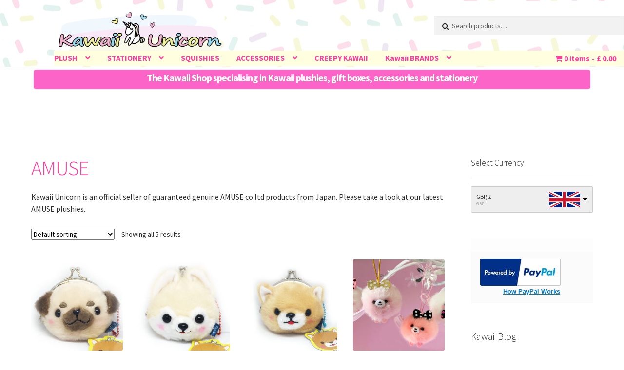

--- FILE ---
content_type: text/html; charset=UTF-8
request_url: https://kawaiiunicorn.com/product-category/brand/amuse/
body_size: 18510
content:
<!doctype html>
<html lang="en-GB">
<head>
<meta charset="UTF-8">
<meta name="viewport" content="width=device-width, initial-scale=1">
<link rel="profile" href="http://gmpg.org/xfn/11">
<link rel="pingback" href="https://kawaiiunicorn.com/xmlrpc.php">

<meta name='robots' content='index, follow, max-image-preview:large, max-snippet:-1, max-video-preview:-1' />
	<style>img:is([sizes="auto" i], [sizes^="auto," i]) { contain-intrinsic-size: 3000px 1500px }</style>
	
	<!-- This site is optimized with the Yoast SEO plugin v26.8 - https://yoast.com/product/yoast-seo-wordpress/ -->
	<title>Japanese AMUSE plush, purses and charms from Kawaii Unicorn - Kawaii Shop - Kawaii Plushies, Stationary, Accessories and Kawaii Goodies</title>
	<meta name="description" content="Buy cute Amuse plush soft toys, purses and charms by Japanese brand AMUSE. Cute characters imported from Japan. Including plush Animal Charms and Purses." />
	<link rel="canonical" href="https://kawaiiunicorn.com/product-category/brand/amuse/" />
	<meta property="og:locale" content="en_GB" />
	<meta property="og:type" content="article" />
	<meta property="og:title" content="Japanese AMUSE plush, purses and charms from Kawaii Unicorn - Kawaii Shop - Kawaii Plushies, Stationary, Accessories and Kawaii Goodies" />
	<meta property="og:description" content="Buy cute Amuse plush soft toys, purses and charms by Japanese brand AMUSE. Cute characters imported from Japan. Including plush Animal Charms and Purses." />
	<meta property="og:url" content="https://kawaiiunicorn.com/product-category/brand/amuse/" />
	<meta property="og:site_name" content="Kawaii Unicorn - Kawaii Shop - Kawaii Plushies, Stationary, Accessories and Kawaii Goodies" />
	<meta name="twitter:card" content="summary_large_image" />
	<meta name="twitter:site" content="@kawaiiunicornco" />
	<script type="application/ld+json" class="yoast-schema-graph">{"@context":"https://schema.org","@graph":[{"@type":"CollectionPage","@id":"https://kawaiiunicorn.com/product-category/brand/amuse/","url":"https://kawaiiunicorn.com/product-category/brand/amuse/","name":"Japanese AMUSE plush, purses and charms from Kawaii Unicorn - Kawaii Shop - Kawaii Plushies, Stationary, Accessories and Kawaii Goodies","isPartOf":{"@id":"https://kawaiiunicorn.com/#website"},"primaryImageOfPage":{"@id":"https://kawaiiunicorn.com/product-category/brand/amuse/#primaryimage"},"image":{"@id":"https://kawaiiunicorn.com/product-category/brand/amuse/#primaryimage"},"thumbnailUrl":"https://kawaiiunicorn.com/wp-content/uploads/2016/11/dogpurse.jpg","description":"Buy cute Amuse plush soft toys, purses and charms by Japanese brand AMUSE. Cute characters imported from Japan. Including plush Animal Charms and Purses.","breadcrumb":{"@id":"https://kawaiiunicorn.com/product-category/brand/amuse/#breadcrumb"},"inLanguage":"en-GB"},{"@type":"ImageObject","inLanguage":"en-GB","@id":"https://kawaiiunicorn.com/product-category/brand/amuse/#primaryimage","url":"https://kawaiiunicorn.com/wp-content/uploads/2016/11/dogpurse.jpg","contentUrl":"https://kawaiiunicorn.com/wp-content/uploads/2016/11/dogpurse.jpg","width":1268,"height":1210,"caption":"Cute Plush Dog Coin Purse by Amuse"},{"@type":"BreadcrumbList","@id":"https://kawaiiunicorn.com/product-category/brand/amuse/#breadcrumb","itemListElement":[{"@type":"ListItem","position":1,"name":"Home","item":"https://kawaiiunicorn.com/"},{"@type":"ListItem","position":2,"name":"shop by BRAND","item":"https://kawaiiunicorn.com/product-category/brand/"},{"@type":"ListItem","position":3,"name":"AMUSE"}]},{"@type":"WebSite","@id":"https://kawaiiunicorn.com/#website","url":"https://kawaiiunicorn.com/","name":"Kawaii Unicorn - Kawaii Shop - Kawaii Plushies, Stationary, Accessories and Kawaii Goodies","description":"Kawaii Shop selling  plushies,  accessories and stationery from Japan","publisher":{"@id":"https://kawaiiunicorn.com/#organization"},"potentialAction":[{"@type":"SearchAction","target":{"@type":"EntryPoint","urlTemplate":"https://kawaiiunicorn.com/?s={search_term_string}"},"query-input":{"@type":"PropertyValueSpecification","valueRequired":true,"valueName":"search_term_string"}}],"inLanguage":"en-GB"},{"@type":"Organization","@id":"https://kawaiiunicorn.com/#organization","name":"Kawaii Unicorn - Kawaii Shop - Kawaii Plushies, Stationary, Accessories and Kawaii Goodies","url":"https://kawaiiunicorn.com/","logo":{"@type":"ImageObject","inLanguage":"en-GB","@id":"https://kawaiiunicorn.com/#/schema/logo/image/","url":"https://kawaiiunicorn.com/wp-content/uploads/2021/03/KU_logo-copy.png","contentUrl":"https://kawaiiunicorn.com/wp-content/uploads/2021/03/KU_logo-copy.png","width":470,"height":110,"caption":"Kawaii Unicorn - Kawaii Shop - Kawaii Plushies, Stationary, Accessories and Kawaii Goodies"},"image":{"@id":"https://kawaiiunicorn.com/#/schema/logo/image/"},"sameAs":["http://www.facebook.com/kawaiiunicornco","https://x.com/kawaiiunicornco"]}]}</script>
	<!-- / Yoast SEO plugin. -->


<link rel='dns-prefetch' href='//fonts.googleapis.com' />
<link rel="alternate" type="application/rss+xml" title="Kawaii Unicorn - Kawaii Shop - Kawaii Plushies, Stationary, Accessories and Kawaii Goodies &raquo; Feed" href="https://kawaiiunicorn.com/feed/" />
<link rel="alternate" type="application/rss+xml" title="Kawaii Unicorn - Kawaii Shop - Kawaii Plushies, Stationary, Accessories and Kawaii Goodies &raquo; Comments Feed" href="https://kawaiiunicorn.com/comments/feed/" />
<link rel="alternate" type="application/rss+xml" title="Kawaii Unicorn - Kawaii Shop - Kawaii Plushies, Stationary, Accessories and Kawaii Goodies &raquo; AMUSE Category Feed" href="https://kawaiiunicorn.com/product-category/brand/amuse/feed/" />
<script>
window._wpemojiSettings = {"baseUrl":"https:\/\/s.w.org\/images\/core\/emoji\/16.0.1\/72x72\/","ext":".png","svgUrl":"https:\/\/s.w.org\/images\/core\/emoji\/16.0.1\/svg\/","svgExt":".svg","source":{"concatemoji":"https:\/\/kawaiiunicorn.com\/wp-includes\/js\/wp-emoji-release.min.js?ver=6.8.3"}};
/*! This file is auto-generated */
!function(s,n){var o,i,e;function c(e){try{var t={supportTests:e,timestamp:(new Date).valueOf()};sessionStorage.setItem(o,JSON.stringify(t))}catch(e){}}function p(e,t,n){e.clearRect(0,0,e.canvas.width,e.canvas.height),e.fillText(t,0,0);var t=new Uint32Array(e.getImageData(0,0,e.canvas.width,e.canvas.height).data),a=(e.clearRect(0,0,e.canvas.width,e.canvas.height),e.fillText(n,0,0),new Uint32Array(e.getImageData(0,0,e.canvas.width,e.canvas.height).data));return t.every(function(e,t){return e===a[t]})}function u(e,t){e.clearRect(0,0,e.canvas.width,e.canvas.height),e.fillText(t,0,0);for(var n=e.getImageData(16,16,1,1),a=0;a<n.data.length;a++)if(0!==n.data[a])return!1;return!0}function f(e,t,n,a){switch(t){case"flag":return n(e,"\ud83c\udff3\ufe0f\u200d\u26a7\ufe0f","\ud83c\udff3\ufe0f\u200b\u26a7\ufe0f")?!1:!n(e,"\ud83c\udde8\ud83c\uddf6","\ud83c\udde8\u200b\ud83c\uddf6")&&!n(e,"\ud83c\udff4\udb40\udc67\udb40\udc62\udb40\udc65\udb40\udc6e\udb40\udc67\udb40\udc7f","\ud83c\udff4\u200b\udb40\udc67\u200b\udb40\udc62\u200b\udb40\udc65\u200b\udb40\udc6e\u200b\udb40\udc67\u200b\udb40\udc7f");case"emoji":return!a(e,"\ud83e\udedf")}return!1}function g(e,t,n,a){var r="undefined"!=typeof WorkerGlobalScope&&self instanceof WorkerGlobalScope?new OffscreenCanvas(300,150):s.createElement("canvas"),o=r.getContext("2d",{willReadFrequently:!0}),i=(o.textBaseline="top",o.font="600 32px Arial",{});return e.forEach(function(e){i[e]=t(o,e,n,a)}),i}function t(e){var t=s.createElement("script");t.src=e,t.defer=!0,s.head.appendChild(t)}"undefined"!=typeof Promise&&(o="wpEmojiSettingsSupports",i=["flag","emoji"],n.supports={everything:!0,everythingExceptFlag:!0},e=new Promise(function(e){s.addEventListener("DOMContentLoaded",e,{once:!0})}),new Promise(function(t){var n=function(){try{var e=JSON.parse(sessionStorage.getItem(o));if("object"==typeof e&&"number"==typeof e.timestamp&&(new Date).valueOf()<e.timestamp+604800&&"object"==typeof e.supportTests)return e.supportTests}catch(e){}return null}();if(!n){if("undefined"!=typeof Worker&&"undefined"!=typeof OffscreenCanvas&&"undefined"!=typeof URL&&URL.createObjectURL&&"undefined"!=typeof Blob)try{var e="postMessage("+g.toString()+"("+[JSON.stringify(i),f.toString(),p.toString(),u.toString()].join(",")+"));",a=new Blob([e],{type:"text/javascript"}),r=new Worker(URL.createObjectURL(a),{name:"wpTestEmojiSupports"});return void(r.onmessage=function(e){c(n=e.data),r.terminate(),t(n)})}catch(e){}c(n=g(i,f,p,u))}t(n)}).then(function(e){for(var t in e)n.supports[t]=e[t],n.supports.everything=n.supports.everything&&n.supports[t],"flag"!==t&&(n.supports.everythingExceptFlag=n.supports.everythingExceptFlag&&n.supports[t]);n.supports.everythingExceptFlag=n.supports.everythingExceptFlag&&!n.supports.flag,n.DOMReady=!1,n.readyCallback=function(){n.DOMReady=!0}}).then(function(){return e}).then(function(){var e;n.supports.everything||(n.readyCallback(),(e=n.source||{}).concatemoji?t(e.concatemoji):e.wpemoji&&e.twemoji&&(t(e.twemoji),t(e.wpemoji)))}))}((window,document),window._wpemojiSettings);
</script>
<link rel='stylesheet' id='font-awesome-css' href='https://kawaiiunicorn.com/wp-content/plugins/elementor/assets/lib/font-awesome/css/font-awesome.min.css?ver=4.7.0' media='all' />
<link rel='stylesheet' id='stripe-main-styles-css' href='https://kawaiiunicorn.com/wp-content/mu-plugins/vendor/godaddy/mwc-core/assets/css/stripe-settings.css' media='all' />
<link rel='stylesheet' id='dashicons-css' href='https://kawaiiunicorn.com/wp-includes/css/dashicons.min.css?ver=6.8.3' media='all' />
<link rel='stylesheet' id='thickbox-css' href='https://kawaiiunicorn.com/wp-includes/js/thickbox/thickbox.css?ver=6.8.3' media='all' />
<link rel='stylesheet' id='berocket_aapf_widget-style-css' href='https://kawaiiunicorn.com/wp-content/plugins/woocommerce-ajax-filters/assets/frontend/css/fullmain.min.css?ver=3.1.9.6' media='all' />
<link rel='stylesheet' id='menu-icon-font-awesome-css' href='https://kawaiiunicorn.com/wp-content/plugins/menu-icons/css/fontawesome/css/all.min.css?ver=5.15.4' media='all' />
<link rel='stylesheet' id='menu-icons-extra-css' href='https://kawaiiunicorn.com/wp-content/plugins/menu-icons/css/extra.min.css?ver=0.13.20' media='all' />
<style id='wp-emoji-styles-inline-css'>

	img.wp-smiley, img.emoji {
		display: inline !important;
		border: none !important;
		box-shadow: none !important;
		height: 1em !important;
		width: 1em !important;
		margin: 0 0.07em !important;
		vertical-align: -0.1em !important;
		background: none !important;
		padding: 0 !important;
	}
</style>
<link rel='stylesheet' id='wp-block-library-css' href='https://kawaiiunicorn.com/wp-includes/css/dist/block-library/style.min.css?ver=6.8.3' media='all' />
<style id='wp-block-library-theme-inline-css'>
.wp-block-audio :where(figcaption){color:#555;font-size:13px;text-align:center}.is-dark-theme .wp-block-audio :where(figcaption){color:#ffffffa6}.wp-block-audio{margin:0 0 1em}.wp-block-code{border:1px solid #ccc;border-radius:4px;font-family:Menlo,Consolas,monaco,monospace;padding:.8em 1em}.wp-block-embed :where(figcaption){color:#555;font-size:13px;text-align:center}.is-dark-theme .wp-block-embed :where(figcaption){color:#ffffffa6}.wp-block-embed{margin:0 0 1em}.blocks-gallery-caption{color:#555;font-size:13px;text-align:center}.is-dark-theme .blocks-gallery-caption{color:#ffffffa6}:root :where(.wp-block-image figcaption){color:#555;font-size:13px;text-align:center}.is-dark-theme :root :where(.wp-block-image figcaption){color:#ffffffa6}.wp-block-image{margin:0 0 1em}.wp-block-pullquote{border-bottom:4px solid;border-top:4px solid;color:currentColor;margin-bottom:1.75em}.wp-block-pullquote cite,.wp-block-pullquote footer,.wp-block-pullquote__citation{color:currentColor;font-size:.8125em;font-style:normal;text-transform:uppercase}.wp-block-quote{border-left:.25em solid;margin:0 0 1.75em;padding-left:1em}.wp-block-quote cite,.wp-block-quote footer{color:currentColor;font-size:.8125em;font-style:normal;position:relative}.wp-block-quote:where(.has-text-align-right){border-left:none;border-right:.25em solid;padding-left:0;padding-right:1em}.wp-block-quote:where(.has-text-align-center){border:none;padding-left:0}.wp-block-quote.is-large,.wp-block-quote.is-style-large,.wp-block-quote:where(.is-style-plain){border:none}.wp-block-search .wp-block-search__label{font-weight:700}.wp-block-search__button{border:1px solid #ccc;padding:.375em .625em}:where(.wp-block-group.has-background){padding:1.25em 2.375em}.wp-block-separator.has-css-opacity{opacity:.4}.wp-block-separator{border:none;border-bottom:2px solid;margin-left:auto;margin-right:auto}.wp-block-separator.has-alpha-channel-opacity{opacity:1}.wp-block-separator:not(.is-style-wide):not(.is-style-dots){width:100px}.wp-block-separator.has-background:not(.is-style-dots){border-bottom:none;height:1px}.wp-block-separator.has-background:not(.is-style-wide):not(.is-style-dots){height:2px}.wp-block-table{margin:0 0 1em}.wp-block-table td,.wp-block-table th{word-break:normal}.wp-block-table :where(figcaption){color:#555;font-size:13px;text-align:center}.is-dark-theme .wp-block-table :where(figcaption){color:#ffffffa6}.wp-block-video :where(figcaption){color:#555;font-size:13px;text-align:center}.is-dark-theme .wp-block-video :where(figcaption){color:#ffffffa6}.wp-block-video{margin:0 0 1em}:root :where(.wp-block-template-part.has-background){margin-bottom:0;margin-top:0;padding:1.25em 2.375em}
</style>
<style id='classic-theme-styles-inline-css'>
/*! This file is auto-generated */
.wp-block-button__link{color:#fff;background-color:#32373c;border-radius:9999px;box-shadow:none;text-decoration:none;padding:calc(.667em + 2px) calc(1.333em + 2px);font-size:1.125em}.wp-block-file__button{background:#32373c;color:#fff;text-decoration:none}
</style>
<link rel='stylesheet' id='wp-components-css' href='https://kawaiiunicorn.com/wp-includes/css/dist/components/style.min.css?ver=6.8.3' media='all' />
<link rel='stylesheet' id='wp-preferences-css' href='https://kawaiiunicorn.com/wp-includes/css/dist/preferences/style.min.css?ver=6.8.3' media='all' />
<link rel='stylesheet' id='wp-block-editor-css' href='https://kawaiiunicorn.com/wp-includes/css/dist/block-editor/style.min.css?ver=6.8.3' media='all' />
<link rel='stylesheet' id='popup-maker-block-library-style-css' href='https://kawaiiunicorn.com/wp-content/plugins/popup-maker/dist/packages/block-library-style.css?ver=dbea705cfafe089d65f1' media='all' />
<link rel='stylesheet' id='wc-block-vendors-style-css' href='https://kawaiiunicorn.com/wp-content/plugins/woocommerce/packages/woocommerce-blocks/build/vendors-style.css?ver=4.4.3' media='all' />
<link rel='stylesheet' id='wc-block-style-css' href='https://kawaiiunicorn.com/wp-content/plugins/woocommerce/packages/woocommerce-blocks/build/style.css?ver=4.4.3' media='all' />
<link rel='stylesheet' id='storefront-gutenberg-blocks-css' href='https://kawaiiunicorn.com/wp-content/themes/storefront/assets/css/base/gutenberg-blocks.css?ver=4.6.2' media='all' />
<style id='storefront-gutenberg-blocks-inline-css'>

				.wp-block-button__link:not(.has-text-color) {
					color: #ffffff;
				}

				.wp-block-button__link:not(.has-text-color):hover,
				.wp-block-button__link:not(.has-text-color):focus,
				.wp-block-button__link:not(.has-text-color):active {
					color: #ffffff;
				}

				.wp-block-button__link:not(.has-background) {
					background-color: #ff3d9e;
				}

				.wp-block-button__link:not(.has-background):hover,
				.wp-block-button__link:not(.has-background):focus,
				.wp-block-button__link:not(.has-background):active {
					border-color: #e62485;
					background-color: #e62485;
				}

				.wc-block-grid__products .wc-block-grid__product .wp-block-button__link {
					background-color: #ff3d9e;
					border-color: #ff3d9e;
					color: #ffffff;
				}

				.wp-block-quote footer,
				.wp-block-quote cite,
				.wp-block-quote__citation {
					color: #2d2d2d;
				}

				.wp-block-pullquote cite,
				.wp-block-pullquote footer,
				.wp-block-pullquote__citation {
					color: #2d2d2d;
				}

				.wp-block-image figcaption {
					color: #2d2d2d;
				}

				.wp-block-separator.is-style-dots::before {
					color: #ff3d9e;
				}

				.wp-block-file a.wp-block-file__button {
					color: #ffffff;
					background-color: #ff3d9e;
					border-color: #ff3d9e;
				}

				.wp-block-file a.wp-block-file__button:hover,
				.wp-block-file a.wp-block-file__button:focus,
				.wp-block-file a.wp-block-file__button:active {
					color: #ffffff;
					background-color: #e62485;
				}

				.wp-block-code,
				.wp-block-preformatted pre {
					color: #2d2d2d;
				}

				.wp-block-table:not( .has-background ):not( .is-style-stripes ) tbody tr:nth-child(2n) td {
					background-color: #fdfdfd;
				}

				.wp-block-cover .wp-block-cover__inner-container h1:not(.has-text-color),
				.wp-block-cover .wp-block-cover__inner-container h2:not(.has-text-color),
				.wp-block-cover .wp-block-cover__inner-container h3:not(.has-text-color),
				.wp-block-cover .wp-block-cover__inner-container h4:not(.has-text-color),
				.wp-block-cover .wp-block-cover__inner-container h5:not(.has-text-color),
				.wp-block-cover .wp-block-cover__inner-container h6:not(.has-text-color) {
					color: #000000;
				}

				div.wc-block-components-price-slider__range-input-progress,
				.rtl .wc-block-components-price-slider__range-input-progress {
					--range-color: #ff3d9e;
				}

				/* Target only IE11 */
				@media all and (-ms-high-contrast: none), (-ms-high-contrast: active) {
					.wc-block-components-price-slider__range-input-progress {
						background: #ff3d9e;
					}
				}

				.wc-block-components-button:not(.is-link) {
					background-color: #333333;
					color: #ffffff;
				}

				.wc-block-components-button:not(.is-link):hover,
				.wc-block-components-button:not(.is-link):focus,
				.wc-block-components-button:not(.is-link):active {
					background-color: #1a1a1a;
					color: #ffffff;
				}

				.wc-block-components-button:not(.is-link):disabled {
					background-color: #333333;
					color: #ffffff;
				}

				.wc-block-cart__submit-container {
					background-color: #ffffff;
				}

				.wc-block-cart__submit-container::before {
					color: rgba(220,220,220,0.5);
				}

				.wc-block-components-order-summary-item__quantity {
					background-color: #ffffff;
					border-color: #2d2d2d;
					box-shadow: 0 0 0 2px #ffffff;
					color: #2d2d2d;
				}
			
</style>
<style id='global-styles-inline-css'>
:root{--wp--preset--aspect-ratio--square: 1;--wp--preset--aspect-ratio--4-3: 4/3;--wp--preset--aspect-ratio--3-4: 3/4;--wp--preset--aspect-ratio--3-2: 3/2;--wp--preset--aspect-ratio--2-3: 2/3;--wp--preset--aspect-ratio--16-9: 16/9;--wp--preset--aspect-ratio--9-16: 9/16;--wp--preset--color--black: #000000;--wp--preset--color--cyan-bluish-gray: #abb8c3;--wp--preset--color--white: #ffffff;--wp--preset--color--pale-pink: #f78da7;--wp--preset--color--vivid-red: #cf2e2e;--wp--preset--color--luminous-vivid-orange: #ff6900;--wp--preset--color--luminous-vivid-amber: #fcb900;--wp--preset--color--light-green-cyan: #7bdcb5;--wp--preset--color--vivid-green-cyan: #00d084;--wp--preset--color--pale-cyan-blue: #8ed1fc;--wp--preset--color--vivid-cyan-blue: #0693e3;--wp--preset--color--vivid-purple: #9b51e0;--wp--preset--gradient--vivid-cyan-blue-to-vivid-purple: linear-gradient(135deg,rgba(6,147,227,1) 0%,rgb(155,81,224) 100%);--wp--preset--gradient--light-green-cyan-to-vivid-green-cyan: linear-gradient(135deg,rgb(122,220,180) 0%,rgb(0,208,130) 100%);--wp--preset--gradient--luminous-vivid-amber-to-luminous-vivid-orange: linear-gradient(135deg,rgba(252,185,0,1) 0%,rgba(255,105,0,1) 100%);--wp--preset--gradient--luminous-vivid-orange-to-vivid-red: linear-gradient(135deg,rgba(255,105,0,1) 0%,rgb(207,46,46) 100%);--wp--preset--gradient--very-light-gray-to-cyan-bluish-gray: linear-gradient(135deg,rgb(238,238,238) 0%,rgb(169,184,195) 100%);--wp--preset--gradient--cool-to-warm-spectrum: linear-gradient(135deg,rgb(74,234,220) 0%,rgb(151,120,209) 20%,rgb(207,42,186) 40%,rgb(238,44,130) 60%,rgb(251,105,98) 80%,rgb(254,248,76) 100%);--wp--preset--gradient--blush-light-purple: linear-gradient(135deg,rgb(255,206,236) 0%,rgb(152,150,240) 100%);--wp--preset--gradient--blush-bordeaux: linear-gradient(135deg,rgb(254,205,165) 0%,rgb(254,45,45) 50%,rgb(107,0,62) 100%);--wp--preset--gradient--luminous-dusk: linear-gradient(135deg,rgb(255,203,112) 0%,rgb(199,81,192) 50%,rgb(65,88,208) 100%);--wp--preset--gradient--pale-ocean: linear-gradient(135deg,rgb(255,245,203) 0%,rgb(182,227,212) 50%,rgb(51,167,181) 100%);--wp--preset--gradient--electric-grass: linear-gradient(135deg,rgb(202,248,128) 0%,rgb(113,206,126) 100%);--wp--preset--gradient--midnight: linear-gradient(135deg,rgb(2,3,129) 0%,rgb(40,116,252) 100%);--wp--preset--font-size--small: 14px;--wp--preset--font-size--medium: 23px;--wp--preset--font-size--large: 26px;--wp--preset--font-size--x-large: 42px;--wp--preset--font-size--normal: 16px;--wp--preset--font-size--huge: 37px;--wp--preset--spacing--20: 0.44rem;--wp--preset--spacing--30: 0.67rem;--wp--preset--spacing--40: 1rem;--wp--preset--spacing--50: 1.5rem;--wp--preset--spacing--60: 2.25rem;--wp--preset--spacing--70: 3.38rem;--wp--preset--spacing--80: 5.06rem;--wp--preset--shadow--natural: 6px 6px 9px rgba(0, 0, 0, 0.2);--wp--preset--shadow--deep: 12px 12px 50px rgba(0, 0, 0, 0.4);--wp--preset--shadow--sharp: 6px 6px 0px rgba(0, 0, 0, 0.2);--wp--preset--shadow--outlined: 6px 6px 0px -3px rgba(255, 255, 255, 1), 6px 6px rgba(0, 0, 0, 1);--wp--preset--shadow--crisp: 6px 6px 0px rgba(0, 0, 0, 1);}:root :where(.is-layout-flow) > :first-child{margin-block-start: 0;}:root :where(.is-layout-flow) > :last-child{margin-block-end: 0;}:root :where(.is-layout-flow) > *{margin-block-start: 24px;margin-block-end: 0;}:root :where(.is-layout-constrained) > :first-child{margin-block-start: 0;}:root :where(.is-layout-constrained) > :last-child{margin-block-end: 0;}:root :where(.is-layout-constrained) > *{margin-block-start: 24px;margin-block-end: 0;}:root :where(.is-layout-flex){gap: 24px;}:root :where(.is-layout-grid){gap: 24px;}body .is-layout-flex{display: flex;}.is-layout-flex{flex-wrap: wrap;align-items: center;}.is-layout-flex > :is(*, div){margin: 0;}body .is-layout-grid{display: grid;}.is-layout-grid > :is(*, div){margin: 0;}.has-black-color{color: var(--wp--preset--color--black) !important;}.has-cyan-bluish-gray-color{color: var(--wp--preset--color--cyan-bluish-gray) !important;}.has-white-color{color: var(--wp--preset--color--white) !important;}.has-pale-pink-color{color: var(--wp--preset--color--pale-pink) !important;}.has-vivid-red-color{color: var(--wp--preset--color--vivid-red) !important;}.has-luminous-vivid-orange-color{color: var(--wp--preset--color--luminous-vivid-orange) !important;}.has-luminous-vivid-amber-color{color: var(--wp--preset--color--luminous-vivid-amber) !important;}.has-light-green-cyan-color{color: var(--wp--preset--color--light-green-cyan) !important;}.has-vivid-green-cyan-color{color: var(--wp--preset--color--vivid-green-cyan) !important;}.has-pale-cyan-blue-color{color: var(--wp--preset--color--pale-cyan-blue) !important;}.has-vivid-cyan-blue-color{color: var(--wp--preset--color--vivid-cyan-blue) !important;}.has-vivid-purple-color{color: var(--wp--preset--color--vivid-purple) !important;}.has-black-background-color{background-color: var(--wp--preset--color--black) !important;}.has-cyan-bluish-gray-background-color{background-color: var(--wp--preset--color--cyan-bluish-gray) !important;}.has-white-background-color{background-color: var(--wp--preset--color--white) !important;}.has-pale-pink-background-color{background-color: var(--wp--preset--color--pale-pink) !important;}.has-vivid-red-background-color{background-color: var(--wp--preset--color--vivid-red) !important;}.has-luminous-vivid-orange-background-color{background-color: var(--wp--preset--color--luminous-vivid-orange) !important;}.has-luminous-vivid-amber-background-color{background-color: var(--wp--preset--color--luminous-vivid-amber) !important;}.has-light-green-cyan-background-color{background-color: var(--wp--preset--color--light-green-cyan) !important;}.has-vivid-green-cyan-background-color{background-color: var(--wp--preset--color--vivid-green-cyan) !important;}.has-pale-cyan-blue-background-color{background-color: var(--wp--preset--color--pale-cyan-blue) !important;}.has-vivid-cyan-blue-background-color{background-color: var(--wp--preset--color--vivid-cyan-blue) !important;}.has-vivid-purple-background-color{background-color: var(--wp--preset--color--vivid-purple) !important;}.has-black-border-color{border-color: var(--wp--preset--color--black) !important;}.has-cyan-bluish-gray-border-color{border-color: var(--wp--preset--color--cyan-bluish-gray) !important;}.has-white-border-color{border-color: var(--wp--preset--color--white) !important;}.has-pale-pink-border-color{border-color: var(--wp--preset--color--pale-pink) !important;}.has-vivid-red-border-color{border-color: var(--wp--preset--color--vivid-red) !important;}.has-luminous-vivid-orange-border-color{border-color: var(--wp--preset--color--luminous-vivid-orange) !important;}.has-luminous-vivid-amber-border-color{border-color: var(--wp--preset--color--luminous-vivid-amber) !important;}.has-light-green-cyan-border-color{border-color: var(--wp--preset--color--light-green-cyan) !important;}.has-vivid-green-cyan-border-color{border-color: var(--wp--preset--color--vivid-green-cyan) !important;}.has-pale-cyan-blue-border-color{border-color: var(--wp--preset--color--pale-cyan-blue) !important;}.has-vivid-cyan-blue-border-color{border-color: var(--wp--preset--color--vivid-cyan-blue) !important;}.has-vivid-purple-border-color{border-color: var(--wp--preset--color--vivid-purple) !important;}.has-vivid-cyan-blue-to-vivid-purple-gradient-background{background: var(--wp--preset--gradient--vivid-cyan-blue-to-vivid-purple) !important;}.has-light-green-cyan-to-vivid-green-cyan-gradient-background{background: var(--wp--preset--gradient--light-green-cyan-to-vivid-green-cyan) !important;}.has-luminous-vivid-amber-to-luminous-vivid-orange-gradient-background{background: var(--wp--preset--gradient--luminous-vivid-amber-to-luminous-vivid-orange) !important;}.has-luminous-vivid-orange-to-vivid-red-gradient-background{background: var(--wp--preset--gradient--luminous-vivid-orange-to-vivid-red) !important;}.has-very-light-gray-to-cyan-bluish-gray-gradient-background{background: var(--wp--preset--gradient--very-light-gray-to-cyan-bluish-gray) !important;}.has-cool-to-warm-spectrum-gradient-background{background: var(--wp--preset--gradient--cool-to-warm-spectrum) !important;}.has-blush-light-purple-gradient-background{background: var(--wp--preset--gradient--blush-light-purple) !important;}.has-blush-bordeaux-gradient-background{background: var(--wp--preset--gradient--blush-bordeaux) !important;}.has-luminous-dusk-gradient-background{background: var(--wp--preset--gradient--luminous-dusk) !important;}.has-pale-ocean-gradient-background{background: var(--wp--preset--gradient--pale-ocean) !important;}.has-electric-grass-gradient-background{background: var(--wp--preset--gradient--electric-grass) !important;}.has-midnight-gradient-background{background: var(--wp--preset--gradient--midnight) !important;}.has-small-font-size{font-size: var(--wp--preset--font-size--small) !important;}.has-medium-font-size{font-size: var(--wp--preset--font-size--medium) !important;}.has-large-font-size{font-size: var(--wp--preset--font-size--large) !important;}.has-x-large-font-size{font-size: var(--wp--preset--font-size--x-large) !important;}
:root :where(.wp-block-pullquote){font-size: 1.5em;line-height: 1.6;}
</style>
<link rel='stylesheet' id='eh-style-css' href='https://kawaiiunicorn.com/wp-content/plugins/payment-gateway-stripe-and-woocommerce-integration/assets/css/eh-style.css?ver=5.0.7' media='all' />
<link rel='stylesheet' id='wpmenucart-icons-css' href='https://kawaiiunicorn.com/wp-content/plugins/woocommerce-menu-bar-cart/assets/css/wpmenucart-icons.min.css?ver=2.14.12' media='all' />
<style id='wpmenucart-icons-inline-css'>
@font-face{font-family:WPMenuCart;src:url(https://kawaiiunicorn.com/wp-content/plugins/woocommerce-menu-bar-cart/assets/fonts/WPMenuCart.eot);src:url(https://kawaiiunicorn.com/wp-content/plugins/woocommerce-menu-bar-cart/assets/fonts/WPMenuCart.eot?#iefix) format('embedded-opentype'),url(https://kawaiiunicorn.com/wp-content/plugins/woocommerce-menu-bar-cart/assets/fonts/WPMenuCart.woff2) format('woff2'),url(https://kawaiiunicorn.com/wp-content/plugins/woocommerce-menu-bar-cart/assets/fonts/WPMenuCart.woff) format('woff'),url(https://kawaiiunicorn.com/wp-content/plugins/woocommerce-menu-bar-cart/assets/fonts/WPMenuCart.ttf) format('truetype'),url(https://kawaiiunicorn.com/wp-content/plugins/woocommerce-menu-bar-cart/assets/fonts/WPMenuCart.svg#WPMenuCart) format('svg');font-weight:400;font-style:normal;font-display:swap}
</style>
<link rel='stylesheet' id='wpmenucart-css' href='https://kawaiiunicorn.com/wp-content/plugins/woocommerce-menu-bar-cart/assets/css/wpmenucart-main.min.css?ver=2.14.12' media='all' />
<style id='wpmenucart-inline-css'>
.et-cart-info { display:none !important; } .site-header-cart { display:none !important; }
</style>
<link rel='stylesheet' id='pac-styles-css' href='https://kawaiiunicorn.com/wp-content/plugins/woocommerce-product-archive-customiser/assets/css/pac.css?ver=6.8.3' media='all' />
<link rel='stylesheet' id='pac-layout-styles-css' href='https://kawaiiunicorn.com/wp-content/plugins/woocommerce-product-archive-customiser/assets/css/layout.css?ver=6.8.3' media='only screen and (min-width: 768px)' />
<style id='woocommerce-inline-inline-css'>
.woocommerce form .form-row .required { visibility: visible; }
</style>
<link rel='stylesheet' id='godaddy-styles-css' href='https://kawaiiunicorn.com/wp-content/mu-plugins/vendor/wpex/godaddy-launch/includes/Dependencies/GoDaddy/Styles/build/latest.css?ver=2.0.2' media='all' />
<link rel='stylesheet' id='storefront-style-css' href='https://kawaiiunicorn.com/wp-content/themes/storefront/style.css?ver=4.6.2' media='all' />
<style id='storefront-style-inline-css'>

			.main-navigation ul li a,
			.site-title a,
			ul.menu li a,
			.site-branding h1 a,
			button.menu-toggle,
			button.menu-toggle:hover,
			.handheld-navigation .dropdown-toggle {
				color: #ff3d9e;
			}

			button.menu-toggle,
			button.menu-toggle:hover {
				border-color: #ff3d9e;
			}

			.main-navigation ul li a:hover,
			.main-navigation ul li:hover > a,
			.site-title a:hover,
			.site-header ul.menu li.current-menu-item > a {
				color: #ff7edf;
			}

			table:not( .has-background ) th {
				background-color: #f8f8f8;
			}

			table:not( .has-background ) tbody td {
				background-color: #fdfdfd;
			}

			table:not( .has-background ) tbody tr:nth-child(2n) td,
			fieldset,
			fieldset legend {
				background-color: #fbfbfb;
			}

			.site-header,
			.secondary-navigation ul ul,
			.main-navigation ul.menu > li.menu-item-has-children:after,
			.secondary-navigation ul.menu ul,
			.storefront-handheld-footer-bar,
			.storefront-handheld-footer-bar ul li > a,
			.storefront-handheld-footer-bar ul li.search .site-search,
			button.menu-toggle,
			button.menu-toggle:hover {
				background-color: #ffffff;
			}

			p.site-description,
			.site-header,
			.storefront-handheld-footer-bar {
				color: #747579;
			}

			button.menu-toggle:after,
			button.menu-toggle:before,
			button.menu-toggle span:before {
				background-color: #ff3d9e;
			}

			h1, h2, h3, h4, h5, h6, .wc-block-grid__product-title {
				color: #ff3d9e;
			}

			.widget h1 {
				border-bottom-color: #ff3d9e;
			}

			body,
			.secondary-navigation a {
				color: #2d2d2d;
			}

			.widget-area .widget a,
			.hentry .entry-header .posted-on a,
			.hentry .entry-header .post-author a,
			.hentry .entry-header .post-comments a,
			.hentry .entry-header .byline a {
				color: #323232;
			}

			a {
				color: #ff3d9e;
			}

			a:focus,
			button:focus,
			.button.alt:focus,
			input:focus,
			textarea:focus,
			input[type="button"]:focus,
			input[type="reset"]:focus,
			input[type="submit"]:focus,
			input[type="email"]:focus,
			input[type="tel"]:focus,
			input[type="url"]:focus,
			input[type="password"]:focus,
			input[type="search"]:focus {
				outline-color: #ff3d9e;
			}

			button, input[type="button"], input[type="reset"], input[type="submit"], .button, .widget a.button {
				background-color: #ff3d9e;
				border-color: #ff3d9e;
				color: #ffffff;
			}

			button:hover, input[type="button"]:hover, input[type="reset"]:hover, input[type="submit"]:hover, .button:hover, .widget a.button:hover {
				background-color: #e62485;
				border-color: #e62485;
				color: #ffffff;
			}

			button.alt, input[type="button"].alt, input[type="reset"].alt, input[type="submit"].alt, .button.alt, .widget-area .widget a.button.alt {
				background-color: #333333;
				border-color: #333333;
				color: #ffffff;
			}

			button.alt:hover, input[type="button"].alt:hover, input[type="reset"].alt:hover, input[type="submit"].alt:hover, .button.alt:hover, .widget-area .widget a.button.alt:hover {
				background-color: #1a1a1a;
				border-color: #1a1a1a;
				color: #ffffff;
			}

			.pagination .page-numbers li .page-numbers.current {
				background-color: #e6e6e6;
				color: #232323;
			}

			#comments .comment-list .comment-content .comment-text {
				background-color: #f8f8f8;
			}

			.site-footer {
				background-color: #fc64c7;
				color: #ffffff;
			}

			.site-footer a:not(.button):not(.components-button) {
				color: #ffffff;
			}

			.site-footer .storefront-handheld-footer-bar a:not(.button):not(.components-button) {
				color: #ff3d9e;
			}

			.site-footer h1, .site-footer h2, .site-footer h3, .site-footer h4, .site-footer h5, .site-footer h6, .site-footer .widget .widget-title, .site-footer .widget .widgettitle {
				color: #ffffff;
			}

			.page-template-template-homepage.has-post-thumbnail .type-page.has-post-thumbnail .entry-title {
				color: #000000;
			}

			.page-template-template-homepage.has-post-thumbnail .type-page.has-post-thumbnail .entry-content {
				color: #000000;
			}

			@media screen and ( min-width: 768px ) {
				.secondary-navigation ul.menu a:hover {
					color: #8d8e92;
				}

				.secondary-navigation ul.menu a {
					color: #747579;
				}

				.main-navigation ul.menu ul.sub-menu,
				.main-navigation ul.nav-menu ul.children {
					background-color: #f0f0f0;
				}

				.site-header {
					border-bottom-color: #f0f0f0;
				}
			}

				.sp-fixed-width .site {
					background-color:#ffffff;
				}
			

				.checkout-slides .sp-checkout-control-nav li a:after {
					background-color:#ffffff;
					border: 4px solid #d7d7d7;
				}

				.checkout-slides .sp-checkout-control-nav li:nth-child(2) a.flex-active:after {
					border: 4px solid #d7d7d7;
				}

				.checkout-slides .sp-checkout-control-nav li a:before,
				.checkout-slides .sp-checkout-control-nav li:nth-child(2) a.flex-active:before  {
					background-color:#d7d7d7;
				}

				.checkout-slides .sp-checkout-control-nav li:nth-child(2) a:before {
					background-color:#ebebeb;
				}

				.checkout-slides .sp-checkout-control-nav li:nth-child(2) a:after {
					border: 4px solid #ebebeb;
				}
			

			@media screen and (max-width: 768px) {
				.menu-toggle {
					color: #ff3d9e;
				}

				.menu-toggle:hover {
					color: #9b003a;
				}

				.main-navigation div.menu,
				.main-navigation .handheld-navigation {
					background-color: #ffffff;
				}

				.main-navigation ul li a,
				ul.menu li a,
				.storefront-hamburger-menu-active .shm-close {
					color: #ff3d9e;
				}
			}
		
</style>
<link rel='stylesheet' id='storefront-icons-css' href='https://kawaiiunicorn.com/wp-content/themes/storefront/assets/css/base/icons.css?ver=4.6.2' media='all' />
<link rel='stylesheet' id='storefront-fonts-css' href='https://fonts.googleapis.com/css?family=Source+Sans+Pro%3A400%2C300%2C300italic%2C400italic%2C600%2C700%2C900&#038;subset=latin%2Clatin-ext&#038;ver=4.6.2' media='all' />
<link rel='stylesheet' id='wpcw-css' href='https://kawaiiunicorn.com/wp-content/plugins/contact-widgets/assets/css/style.min.css?ver=1.0.1' media='all' />
<link rel='stylesheet' id='shm-styles-css' href='https://kawaiiunicorn.com/wp-content/plugins/storefront-hamburger-menu/assets/css/style.css?ver=1.2.2' media='all' />
<link rel='stylesheet' id='gem-base-css' href='https://kawaiiunicorn.com/wp-content/plugins/godaddy-email-marketing-sign-up-forms/css/gem.min.css?ver=1.4.3' media='all' />
<link rel='stylesheet' id='storefront-woocommerce-style-css' href='https://kawaiiunicorn.com/wp-content/themes/storefront/assets/css/woocommerce/woocommerce.css?ver=4.6.2' media='all' />
<style id='storefront-woocommerce-style-inline-css'>
@font-face {
				font-family: star;
				src: url(https://kawaiiunicorn.com/wp-content/plugins/woocommerce/assets/fonts/star.eot);
				src:
					url(https://kawaiiunicorn.com/wp-content/plugins/woocommerce/assets/fonts/star.eot?#iefix) format("embedded-opentype"),
					url(https://kawaiiunicorn.com/wp-content/plugins/woocommerce/assets/fonts/star.woff) format("woff"),
					url(https://kawaiiunicorn.com/wp-content/plugins/woocommerce/assets/fonts/star.ttf) format("truetype"),
					url(https://kawaiiunicorn.com/wp-content/plugins/woocommerce/assets/fonts/star.svg#star) format("svg");
				font-weight: 400;
				font-style: normal;
			}
			@font-face {
				font-family: WooCommerce;
				src: url(https://kawaiiunicorn.com/wp-content/plugins/woocommerce/assets/fonts/WooCommerce.eot);
				src:
					url(https://kawaiiunicorn.com/wp-content/plugins/woocommerce/assets/fonts/WooCommerce.eot?#iefix) format("embedded-opentype"),
					url(https://kawaiiunicorn.com/wp-content/plugins/woocommerce/assets/fonts/WooCommerce.woff) format("woff"),
					url(https://kawaiiunicorn.com/wp-content/plugins/woocommerce/assets/fonts/WooCommerce.ttf) format("truetype"),
					url(https://kawaiiunicorn.com/wp-content/plugins/woocommerce/assets/fonts/WooCommerce.svg#WooCommerce) format("svg");
				font-weight: 400;
				font-style: normal;
			}

			a.cart-contents,
			.site-header-cart .widget_shopping_cart a {
				color: #ff3d9e;
			}

			a.cart-contents:hover,
			.site-header-cart .widget_shopping_cart a:hover,
			.site-header-cart:hover > li > a {
				color: #ff7edf;
			}

			table.cart td.product-remove,
			table.cart td.actions {
				border-top-color: #ffffff;
			}

			.storefront-handheld-footer-bar ul li.cart .count {
				background-color: #ff3d9e;
				color: #ffffff;
				border-color: #ffffff;
			}

			.woocommerce-tabs ul.tabs li.active a,
			ul.products li.product .price,
			.onsale,
			.wc-block-grid__product-onsale,
			.widget_search form:before,
			.widget_product_search form:before {
				color: #2d2d2d;
			}

			.woocommerce-breadcrumb a,
			a.woocommerce-review-link,
			.product_meta a {
				color: #323232;
			}

			.wc-block-grid__product-onsale,
			.onsale {
				border-color: #2d2d2d;
			}

			.star-rating span:before,
			.quantity .plus, .quantity .minus,
			p.stars a:hover:after,
			p.stars a:after,
			.star-rating span:before,
			#payment .payment_methods li input[type=radio]:first-child:checked+label:before {
				color: #ff3d9e;
			}

			.widget_price_filter .ui-slider .ui-slider-range,
			.widget_price_filter .ui-slider .ui-slider-handle {
				background-color: #ff3d9e;
			}

			.order_details {
				background-color: #f8f8f8;
			}

			.order_details > li {
				border-bottom: 1px dotted #e3e3e3;
			}

			.order_details:before,
			.order_details:after {
				background: -webkit-linear-gradient(transparent 0,transparent 0),-webkit-linear-gradient(135deg,#f8f8f8 33.33%,transparent 33.33%),-webkit-linear-gradient(45deg,#f8f8f8 33.33%,transparent 33.33%)
			}

			#order_review {
				background-color: #ffffff;
			}

			#payment .payment_methods > li .payment_box,
			#payment .place-order {
				background-color: #fafafa;
			}

			#payment .payment_methods > li:not(.woocommerce-notice) {
				background-color: #f5f5f5;
			}

			#payment .payment_methods > li:not(.woocommerce-notice):hover {
				background-color: #f0f0f0;
			}

			.woocommerce-pagination .page-numbers li .page-numbers.current {
				background-color: #e6e6e6;
				color: #232323;
			}

			.wc-block-grid__product-onsale,
			.onsale,
			.woocommerce-pagination .page-numbers li .page-numbers:not(.current) {
				color: #2d2d2d;
			}

			p.stars a:before,
			p.stars a:hover~a:before,
			p.stars.selected a.active~a:before {
				color: #2d2d2d;
			}

			p.stars.selected a.active:before,
			p.stars:hover a:before,
			p.stars.selected a:not(.active):before,
			p.stars.selected a.active:before {
				color: #ff3d9e;
			}

			.single-product div.product .woocommerce-product-gallery .woocommerce-product-gallery__trigger {
				background-color: #ff3d9e;
				color: #ffffff;
			}

			.single-product div.product .woocommerce-product-gallery .woocommerce-product-gallery__trigger:hover {
				background-color: #e62485;
				border-color: #e62485;
				color: #ffffff;
			}

			.button.added_to_cart:focus,
			.button.wc-forward:focus {
				outline-color: #ff3d9e;
			}

			.added_to_cart,
			.site-header-cart .widget_shopping_cart a.button,
			.wc-block-grid__products .wc-block-grid__product .wp-block-button__link {
				background-color: #ff3d9e;
				border-color: #ff3d9e;
				color: #ffffff;
			}

			.added_to_cart:hover,
			.site-header-cart .widget_shopping_cart a.button:hover,
			.wc-block-grid__products .wc-block-grid__product .wp-block-button__link:hover {
				background-color: #e62485;
				border-color: #e62485;
				color: #ffffff;
			}

			.added_to_cart.alt, .added_to_cart, .widget a.button.checkout {
				background-color: #333333;
				border-color: #333333;
				color: #ffffff;
			}

			.added_to_cart.alt:hover, .added_to_cart:hover, .widget a.button.checkout:hover {
				background-color: #1a1a1a;
				border-color: #1a1a1a;
				color: #ffffff;
			}

			.button.loading {
				color: #ff3d9e;
			}

			.button.loading:hover {
				background-color: #ff3d9e;
			}

			.button.loading:after {
				color: #ffffff;
			}

			@media screen and ( min-width: 768px ) {
				.site-header-cart .widget_shopping_cart,
				.site-header .product_list_widget li .quantity {
					color: #747579;
				}

				.site-header-cart .widget_shopping_cart .buttons,
				.site-header-cart .widget_shopping_cart .total {
					background-color: #f5f5f5;
				}

				.site-header-cart .widget_shopping_cart {
					background-color: #f0f0f0;
				}
			}
				.storefront-sticky-add-to-cart {
					color: #2d2d2d;
					background-color: #ffffff;
				}

				.storefront-sticky-add-to-cart a:not(.button) {
					color: #ff3d9e;
				}

				.woocommerce-message {
					background-color: #f92faf !important;
					color: #ffffff !important;
				}

				.woocommerce-message a,
				.woocommerce-message a:hover,
				.woocommerce-message .button,
				.woocommerce-message .button:hover {
					color: #ffffff !important;
				}

				.woocommerce-info {
					background-color: #f92faf !important;
					color: #ffffff !important;
				}

				.woocommerce-info a,
				.woocommerce-info a:hover,
				.woocommerce-info .button,
				.woocommerce-info .button:hover {
					color: #ffffff !important;
				}

				.woocommerce-error {
					background-color: #f92faf !important;
					color: #ffffff !important;
				}

				.woocommerce-error a,
				.woocommerce-error a:hover,
				.woocommerce-error .button,
				.woocommerce-error .button:hover {
					color: #ffffff !important;
				}

			

				.star-rating span:before,
				.star-rating:before {
					color: #f92faf;
				}

				.star-rating:before {
					opacity: 0.25;
				}
			
</style>
<link rel='stylesheet' id='storefront-child-style-css' href='https://kawaiiunicorn.com/wp-content/themes/storefront-child/style.css?ver=0.1' media='all' />
<link rel='stylesheet' id='sp-header-frontend-css' href='https://kawaiiunicorn.com/wp-content/plugins/storefront-powerpack/includes/customizer/header/assets/css/sp-header-frontend.css?ver=1.3.0' media='all' />
<link rel='stylesheet' id='sp-layout-css' href='https://kawaiiunicorn.com/wp-content/plugins/storefront-powerpack/includes/customizer/layout/assets/css/layout.css?ver=1.3.0' media='all' />
<link rel='stylesheet' id='sp-styles-css' href='https://kawaiiunicorn.com/wp-content/plugins/storefront-powerpack/includes/customizer/shop/../../../assets/css/style.css?ver=1.3.0' media='all' />
<link rel='stylesheet' id='spp-styles-css' href='https://kawaiiunicorn.com/wp-content/plugins/storefront-product-pagination/assets/css/style.css?ver=6.8.3' media='all' />
<style id='spp-styles-inline-css'>

		.storefront-single-product-pagination a {
			background-color: #ffffff;
		}
</style>
<script src="https://kawaiiunicorn.com/wp-includes/js/jquery/jquery.min.js?ver=3.7.1" id="jquery-core-js"></script>
<script src="https://kawaiiunicorn.com/wp-includes/js/jquery/jquery-migrate.min.js?ver=3.4.1" id="jquery-migrate-js"></script>
<link rel="https://api.w.org/" href="https://kawaiiunicorn.com/wp-json/" /><link rel="EditURI" type="application/rsd+xml" title="RSD" href="https://kawaiiunicorn.com/xmlrpc.php?rsd" />
<meta name="generator" content="WordPress 6.8.3" />
<meta name="generator" content="WooCommerce 5.1.0" />
	<noscript><style>.woocommerce-product-gallery{ opacity: 1 !important; }</style></noscript>
	<meta name="generator" content="Elementor 3.34.2; features: additional_custom_breakpoints; settings: css_print_method-external, google_font-enabled, font_display-auto">
<script type="text/javascript" src="https://kawaiiunicorn.com/wp-content/plugins/si-captcha-for-wordpress/captcha/si_captcha.js?ver=1769222749"></script>
<!-- begin SI CAPTCHA Anti-Spam - login/register form style -->
<style type="text/css">
.si_captcha_small { width:175px; height:45px; padding-top:10px; padding-bottom:10px; }
.si_captcha_large { width:250px; height:60px; padding-top:10px; padding-bottom:10px; }
img#si_image_com { border-style:none; margin:0; padding-right:5px; float:left; }
img#si_image_reg { border-style:none; margin:0; padding-right:5px; float:left; }
img#si_image_log { border-style:none; margin:0; padding-right:5px; float:left; }
img#si_image_side_login { border-style:none; margin:0; padding-right:5px; float:left; }
img#si_image_checkout { border-style:none; margin:0; padding-right:5px; float:left; }
img#si_image_jetpack { border-style:none; margin:0; padding-right:5px; float:left; }
img#si_image_bbpress_topic { border-style:none; margin:0; padding-right:5px; float:left; }
.si_captcha_refresh { border-style:none; margin:0; vertical-align:bottom; }
div#si_captcha_input { display:block; padding-top:15px; padding-bottom:5px; }
label#si_captcha_code_label { margin:0; }
input#si_captcha_code_input { width:65px; }
p#si_captcha_code_p { clear: left; padding-top:10px; }
.si-captcha-jetpack-error { color:#DC3232; }
</style>
<!-- end SI CAPTCHA Anti-Spam - login/register form style -->
			<style>
				.e-con.e-parent:nth-of-type(n+4):not(.e-lazyloaded):not(.e-no-lazyload),
				.e-con.e-parent:nth-of-type(n+4):not(.e-lazyloaded):not(.e-no-lazyload) * {
					background-image: none !important;
				}
				@media screen and (max-height: 1024px) {
					.e-con.e-parent:nth-of-type(n+3):not(.e-lazyloaded):not(.e-no-lazyload),
					.e-con.e-parent:nth-of-type(n+3):not(.e-lazyloaded):not(.e-no-lazyload) * {
						background-image: none !important;
					}
				}
				@media screen and (max-height: 640px) {
					.e-con.e-parent:nth-of-type(n+2):not(.e-lazyloaded):not(.e-no-lazyload),
					.e-con.e-parent:nth-of-type(n+2):not(.e-lazyloaded):not(.e-no-lazyload) * {
						background-image: none !important;
					}
				}
			</style>
			<link rel="icon" href="https://kawaiiunicorn.com/wp-content/uploads/2021/03/KU3-copy-100x100.png" sizes="32x32" />
<link rel="icon" href="https://kawaiiunicorn.com/wp-content/uploads/2021/03/KU3-copy-300x300.png" sizes="192x192" />
<link rel="apple-touch-icon" href="https://kawaiiunicorn.com/wp-content/uploads/2021/03/KU3-copy-300x300.png" />
<meta name="msapplication-TileImage" content="https://kawaiiunicorn.com/wp-content/uploads/2021/03/KU3-copy-300x300.png" />
		<style id="wp-custom-css">
			.widget_product_search form input[type=search], .widget_product_search form input[type=text], .widget_search form input[type=search], .widget_search form input[type=text] {
    width: 60%;
}		</style>
		<style type="text/css" media="screen">.site-header-cart{font-size:18px;font-family:inherit;letter-spacing:0px;line-height:25px;font-style:normal;font-weight:700;text-decoration:none;margin-top:32px;margin-bottom:0px;margin-left:0px;margin-right:0px;padding-top:0px;padding-bottom:0px;padding-left:0px;padding-right:0px;color:#e804a7;border-width:1px;border-radius:0px;border-style:none;border-color:#747579;background-color:#ffffff;}.site-search{font-size:14px;font-family:inherit;letter-spacing:3px;line-height:10px;font-style:normal;font-weight:400;text-decoration:none;margin-top:0px;margin-bottom:0px;margin-left:0px;margin-right:0px;padding-top:30px;padding-bottom:0px;padding-left:0px;padding-right:0px;color:#747579;border-width:0px;border-radius:1px;border-style:none;border-color:#f4c8e3;background-color:#ffffff;}.main-navigation ul li a{font-size:16px;font-family:inherit;letter-spacing:0px;line-height:15px;font-style:normal;font-weight:700;text-decoration:none;margin-top:0px;margin-bottom:0px;margin-left:0px;margin-right:0px;padding-top:1px;padding-bottom:5px;padding-left:25px;padding-right:3px;color:#ff3d9e;border-width:1px;border-radius:0px;border-style:none;border-color:#ff3d9e;}</style></head>

<body class="archive tax-product_cat term-amuse term-66 wp-custom-logo wp-embed-responsive wp-theme-storefront wp-child-theme-storefront-child theme-storefront wc-pac-hide-sale-flash wc-pac-hide-rating woocommerce woocommerce-page woocommerce-no-js storefront-align-wide right-sidebar woocommerce-active sp-header-active sp-max-width sp-shop-alignment-center storefront-2-3 storefront-hamburger-menu-active storefront-site-logo-active product-columns-4 elementor-default elementor-kit-2159 currency-gbp">



<div id="page" class="hfeed site">
	
	<header id="masthead" class="site-header" role="banner" style="background-image: url(https://kawaiiunicorn.com/wp-content/uploads/2021/03/sprinkles5.png); ">

		<div class="sp-header-row"><div class="sp-header-pre-1 sp-header-span-2">		<div class="site-branding">
			<a href="https://kawaiiunicorn.com/" class="custom-logo-link" rel="home"><img fetchpriority="high" width="470" height="110" src="https://kawaiiunicorn.com/wp-content/uploads/2021/03/KU_logo-copy.png" class="custom-logo" alt="Kawaii Unicorn &#8211; Kawaii Shop &#8211; Kawaii Plushies, Stationary, Accessories and Kawaii Goodies" decoding="async" /></a>		</div>
		</div><div class="sp-header-pre-5 sp-header-span-4 sp-header-last">			<div class="site-search">
				<div class="widget woocommerce widget_product_search"><form role="search" method="get" class="woocommerce-product-search" action="https://kawaiiunicorn.com/">
	<label class="screen-reader-text" for="woocommerce-product-search-field-0">Search for:</label>
	<input type="search" id="woocommerce-product-search-field-0" class="search-field" placeholder="Search products&hellip;" value="" name="s" />
	<button type="submit" value="Search">Search</button>
	<input type="hidden" name="post_type" value="product" />
</form>
</div>			</div>
			</div></div><div class="sp-header-row"><div class="sp-header-pre-1 sp-header-span-11 sp-header-last">		<nav id="site-navigation" class="main-navigation" role="navigation" aria-label="Primary Navigation">
		<button id="site-navigation-menu-toggle" class="menu-toggle" aria-controls="site-navigation" aria-expanded="false"><span>Menu</span></button>
			<div class="primary-navigation"><ul id="menu-product-cats-navigation" class="menu"><li id="menu-item-320" class="menu-item menu-item-type-taxonomy menu-item-object-product_cat menu-item-has-children menu-item-320"><a href="https://kawaiiunicorn.com/product-category/plushies/">PLUSH</a>
<ul class="sub-menu">
	<li id="menu-item-1889" class="menu-item menu-item-type-taxonomy menu-item-object-product_cat menu-item-1889"><a href="https://kawaiiunicorn.com/product-category/plushies/plush-characters/">All Plush</a></li>
	<li id="menu-item-2209" class="menu-item menu-item-type-taxonomy menu-item-object-product_cat menu-item-2209"><a href="https://kawaiiunicorn.com/product-category/plushies/plush-keyrings/">Plush Keyrings / Keychains</a></li>
	<li id="menu-item-1893" class="menu-item menu-item-type-taxonomy menu-item-object-product_cat menu-item-1893"><a href="https://kawaiiunicorn.com/product-category/plushies/plush-purses-bags/">Plush Purses and Bags</a></li>
</ul>
</li>
<li id="menu-item-270" class="menu-item menu-item-type-taxonomy menu-item-object-product_cat menu-item-has-children menu-item-270"><a href="https://kawaiiunicorn.com/product-category/stationery/">STATIONERY</a>
<ul class="sub-menu">
	<li id="menu-item-420" class="menu-item menu-item-type-taxonomy menu-item-object-product_cat menu-item-420"><a href="https://kawaiiunicorn.com/product-category/stationery/stickers/">Stickers</a></li>
</ul>
</li>
<li id="menu-item-1862" class="menu-item menu-item-type-taxonomy menu-item-object-product_cat menu-item-1862"><a href="https://kawaiiunicorn.com/product-category/squishies/">SQUISHIES</a></li>
<li id="menu-item-618" class="menu-item menu-item-type-taxonomy menu-item-object-product_cat menu-item-has-children menu-item-618"><a href="https://kawaiiunicorn.com/product-category/accessories/">ACCESSORIES</a>
<ul class="sub-menu">
	<li id="menu-item-1908" class="menu-item menu-item-type-taxonomy menu-item-object-product_cat menu-item-1908"><a href="https://kawaiiunicorn.com/product-category/accessories/kawaii-keyrings/">Keyrings and Keychains</a></li>
	<li id="menu-item-418" class="menu-item menu-item-type-taxonomy menu-item-object-product_cat menu-item-418"><a href="https://kawaiiunicorn.com/product-category/accessories/purses/">Bags, Purses and Pouches</a></li>
</ul>
</li>
<li id="menu-item-2778" class="menu-item menu-item-type-taxonomy menu-item-object-product_cat menu-item-2778"><a href="https://kawaiiunicorn.com/product-category/creepy-kawaii/">CREEPY KAWAII</a></li>
<li id="menu-item-419" class="menu-item menu-item-type-taxonomy menu-item-object-product_cat current-product_cat-ancestor current-menu-ancestor current-menu-parent current-product_cat-parent menu-item-has-children menu-item-419"><a href="https://kawaiiunicorn.com/product-category/brand/">Kawaii BRANDS</a>
<ul class="sub-menu">
	<li id="menu-item-423" class="menu-item menu-item-type-taxonomy menu-item-object-product_cat current-menu-item menu-item-423"><a href="https://kawaiiunicorn.com/product-category/brand/amuse/" aria-current="page">AMUSE</a></li>
	<li id="menu-item-422" class="menu-item menu-item-type-taxonomy menu-item-object-product_cat menu-item-422"><a href="https://kawaiiunicorn.com/product-category/brand/san-x/">San-X</a></li>
	<li id="menu-item-455" class="menu-item menu-item-type-taxonomy menu-item-object-product_cat menu-item-455"><a href="https://kawaiiunicorn.com/product-category/brand/sanrio/">Sanrio</a></li>
	<li id="menu-item-582" class="menu-item menu-item-type-taxonomy menu-item-object-product_cat menu-item-582"><a href="https://kawaiiunicorn.com/product-category/shop-by-characters/pusheen/">Pusheen</a></li>
	<li id="menu-item-652" class="menu-item menu-item-type-taxonomy menu-item-object-product_cat menu-item-652"><a href="https://kawaiiunicorn.com/product-category/brand/q-lia/">Q-LiA</a></li>
</ul>
</li>
<li class="menu-item menu-item-type-taxonomy menu-item-object-product_cat wpmenucartli wpmenucart-display-right menu-item" id="wpmenucartli"><a class="wpmenucart-contents empty-wpmenucart-visible" href="https://kawaiiunicorn.com" title="Start shopping"><i class="wpmenucart-icon-shopping-cart-0" role="img" aria-label="Cart"></i><span class="cartcontents">0 items</span><span class="amount">&pound;&nbsp;0.00</span></a></li></ul></div><div class="handheld-navigation"><ul id="menu-product-cats-navigation-1" class="menu"><li class="menu-item menu-item-type-taxonomy menu-item-object-product_cat menu-item-has-children menu-item-320"><a href="https://kawaiiunicorn.com/product-category/plushies/">PLUSH</a>
<ul class="sub-menu">
	<li class="menu-item menu-item-type-taxonomy menu-item-object-product_cat menu-item-1889"><a href="https://kawaiiunicorn.com/product-category/plushies/plush-characters/">All Plush</a></li>
	<li class="menu-item menu-item-type-taxonomy menu-item-object-product_cat menu-item-2209"><a href="https://kawaiiunicorn.com/product-category/plushies/plush-keyrings/">Plush Keyrings / Keychains</a></li>
	<li class="menu-item menu-item-type-taxonomy menu-item-object-product_cat menu-item-1893"><a href="https://kawaiiunicorn.com/product-category/plushies/plush-purses-bags/">Plush Purses and Bags</a></li>
</ul>
</li>
<li class="menu-item menu-item-type-taxonomy menu-item-object-product_cat menu-item-has-children menu-item-270"><a href="https://kawaiiunicorn.com/product-category/stationery/">STATIONERY</a>
<ul class="sub-menu">
	<li class="menu-item menu-item-type-taxonomy menu-item-object-product_cat menu-item-420"><a href="https://kawaiiunicorn.com/product-category/stationery/stickers/">Stickers</a></li>
</ul>
</li>
<li class="menu-item menu-item-type-taxonomy menu-item-object-product_cat menu-item-1862"><a href="https://kawaiiunicorn.com/product-category/squishies/">SQUISHIES</a></li>
<li class="menu-item menu-item-type-taxonomy menu-item-object-product_cat menu-item-has-children menu-item-618"><a href="https://kawaiiunicorn.com/product-category/accessories/">ACCESSORIES</a>
<ul class="sub-menu">
	<li class="menu-item menu-item-type-taxonomy menu-item-object-product_cat menu-item-1908"><a href="https://kawaiiunicorn.com/product-category/accessories/kawaii-keyrings/">Keyrings and Keychains</a></li>
	<li class="menu-item menu-item-type-taxonomy menu-item-object-product_cat menu-item-418"><a href="https://kawaiiunicorn.com/product-category/accessories/purses/">Bags, Purses and Pouches</a></li>
</ul>
</li>
<li class="menu-item menu-item-type-taxonomy menu-item-object-product_cat menu-item-2778"><a href="https://kawaiiunicorn.com/product-category/creepy-kawaii/">CREEPY KAWAII</a></li>
<li class="menu-item menu-item-type-taxonomy menu-item-object-product_cat current-product_cat-ancestor current-menu-ancestor current-menu-parent current-product_cat-parent menu-item-has-children menu-item-419"><a href="https://kawaiiunicorn.com/product-category/brand/">Kawaii BRANDS</a>
<ul class="sub-menu">
	<li class="menu-item menu-item-type-taxonomy menu-item-object-product_cat current-menu-item menu-item-423"><a href="https://kawaiiunicorn.com/product-category/brand/amuse/" aria-current="page">AMUSE</a></li>
	<li class="menu-item menu-item-type-taxonomy menu-item-object-product_cat menu-item-422"><a href="https://kawaiiunicorn.com/product-category/brand/san-x/">San-X</a></li>
	<li class="menu-item menu-item-type-taxonomy menu-item-object-product_cat menu-item-455"><a href="https://kawaiiunicorn.com/product-category/brand/sanrio/">Sanrio</a></li>
	<li class="menu-item menu-item-type-taxonomy menu-item-object-product_cat menu-item-582"><a href="https://kawaiiunicorn.com/product-category/shop-by-characters/pusheen/">Pusheen</a></li>
	<li class="menu-item menu-item-type-taxonomy menu-item-object-product_cat menu-item-652"><a href="https://kawaiiunicorn.com/product-category/brand/q-lia/">Q-LiA</a></li>
</ul>
</li>
<li class="menu-item menu-item-type-taxonomy menu-item-object-product_cat wpmenucartli wpmenucart-display-right menu-item" id="wpmenucartli"><a class="wpmenucart-contents empty-wpmenucart-visible" href="https://kawaiiunicorn.com" title="Start shopping"><i class="wpmenucart-icon-shopping-cart-0" role="img" aria-label="Cart"></i><span class="cartcontents">0 items</span><span class="amount">&pound;&nbsp;0.00</span></a></li></ul></div>		</nav><!-- #site-navigation -->
		</div></div>
	</header><!-- #masthead -->

			<div class="header-widget-region" role="complementary">
			<div class="col-full">
				<div id="text-11" class="widget widget_text">			<div class="textwidget"><div id="topinfo">
<div class="paneltop">
<h1 class="mainh1">The Kawaii Shop specialising in Kawaii plushies, gift boxes, accessories and stationery </h1>
</div>
<div class="paneltop_mobile">
<strong>The Kawaii Shop specialising in Kawaii plushies, gift boxes, accessories and stationery </strong>
</div>
</div></div>
		</div>			</div>
		</div>
			<div class="storefront-breadcrumb"><div class="col-full"><nav class="woocommerce-breadcrumb" aria-label="breadcrumbs"><a href="https://kawaiiunicorn.com">Home</a><span class="breadcrumb-separator"> / </span><a href="https://kawaiiunicorn.com/product-category/brand/">shop by BRAND</a><span class="breadcrumb-separator"> / </span>AMUSE</nav></div></div>
	<div id="content" class="site-content" tabindex="-1">
		<div class="col-full">

		<div class="woocommerce"></div>		<div id="primary" class="content-area">
			<main id="main" class="site-main" role="main">
		<header class="woocommerce-products-header">
			<h1 class="woocommerce-products-header__title page-title">AMUSE</h1>
	
	<div class="term-description"><p>Kawaii Unicorn is an official seller of guaranteed genuine AMUSE co ltd products from Japan. Please take a look at our latest AMUSE plushies.</p>
</div></header>
<div class="storefront-sorting"><div class="woocommerce-notices-wrapper"></div><form class="woocommerce-ordering" method="get">
	<select name="orderby" class="orderby" aria-label="Shop order">
					<option value="menu_order"  selected='selected'>Default sorting</option>
					<option value="popularity" >Sort by popularity</option>
					<option value="date" >Sort by latest</option>
					<option value="price" >Sort by price: low to high</option>
					<option value="price-desc" >Sort by price: high to low</option>
			</select>
	<input type="hidden" name="paged" value="1" />
	</form>
<p class="woocommerce-result-count">
	Showing all 5 results</p>
</div><div class="columns-4"><ul class="products columns-4">
<li class="product type-product post-438 status-publish first instock product_cat-amuse product_cat-purses product_tag-amuse product_tag-coin-case product_tag-cute product_tag-kawaii product_tag-plush product_tag-pouch product_tag-purse has-post-thumbnail shipping-taxable purchasable product-type-simple">
	<a href="https://kawaiiunicorn.com/product/cute-plush-dog-coin-purse-by-amuse/" class="woocommerce-LoopProduct-link woocommerce-loop-product__link"><img width="324" height="324" src="https://kawaiiunicorn.com/wp-content/uploads/2016/11/dogpurse-324x324.jpg" class="attachment-woocommerce_thumbnail size-woocommerce_thumbnail" alt="Cute Plush Dog Coin Purse by Amuse" decoding="async" srcset="https://kawaiiunicorn.com/wp-content/uploads/2016/11/dogpurse-324x324.jpg 324w, https://kawaiiunicorn.com/wp-content/uploads/2016/11/dogpurse-300x300.jpg 300w, https://kawaiiunicorn.com/wp-content/uploads/2016/11/dogpurse-100x100.jpg 100w, https://kawaiiunicorn.com/wp-content/uploads/2016/11/dogpurse-150x150.jpg 150w" sizes="(max-width: 324px) 100vw, 324px" /><h2 class="woocommerce-loop-product__title">Cute Plush Dog Coin Purse by Amuse</h2>
	<span class="price"><span class="woocs_price_code" data-currency="" data-redraw-id="6974325d6c0cc"  data-product-id="438"><span class="woocommerce-Price-amount amount"><bdi><span class="woocommerce-Price-currencySymbol">&pound;</span>&nbsp;6.99</bdi></span></span></span>
</a><a href="?add-to-cart=438" data-quantity="1" class="button product_type_simple add_to_cart_button ajax_add_to_cart" data-product_id="438" data-product_sku="TN-31" aria-label="Add &ldquo;Cute Plush Dog Coin Purse by Amuse&rdquo; to your cart" rel="nofollow" data-product_price="6.99" data-product_name="Cute Plush Dog Coin Purse by Amuse" data-google_product_id="">Add to cart</a></li>
<li class="product type-product post-400 status-publish instock product_cat-amuse product_cat-purses product_tag-amuse product_tag-coin-case product_tag-cute product_tag-kawaii product_tag-plush product_tag-pouch product_tag-purse has-post-thumbnail shipping-taxable purchasable product-type-simple">
	<a href="https://kawaiiunicorn.com/product/plush-dog-coin-purse-from-by-amuse-from-japan-creme/" class="woocommerce-LoopProduct-link woocommerce-loop-product__link"><img width="324" height="324" src="https://kawaiiunicorn.com/wp-content/uploads/2016/11/dog-2-324x324.jpg" class="attachment-woocommerce_thumbnail size-woocommerce_thumbnail" alt="Creme Plush Dog Coin Purse by Amuse" decoding="async" srcset="https://kawaiiunicorn.com/wp-content/uploads/2016/11/dog-2-324x324.jpg 324w, https://kawaiiunicorn.com/wp-content/uploads/2016/11/dog-2-100x100.jpg 100w, https://kawaiiunicorn.com/wp-content/uploads/2016/11/dog-2-150x150.jpg 150w, https://kawaiiunicorn.com/wp-content/uploads/2016/11/dog-2-300x300.jpg 300w" sizes="(max-width: 324px) 100vw, 324px" /><h2 class="woocommerce-loop-product__title">Creme Plush Dog Coin Purse by Amuse</h2>
	<span class="price"><span class="woocs_price_code" data-currency="" data-redraw-id="6974325d6cd7a"  data-product-id="400"><span class="woocommerce-Price-amount amount"><bdi><span class="woocommerce-Price-currencySymbol">&pound;</span>&nbsp;6.99</bdi></span></span></span>
</a><a href="?add-to-cart=400" data-quantity="1" class="button product_type_simple add_to_cart_button ajax_add_to_cart" data-product_id="400" data-product_sku="TJN37" aria-label="Add &ldquo;Creme Plush Dog Coin Purse by Amuse&rdquo; to your cart" rel="nofollow" data-product_price="6.99" data-product_name="Creme Plush Dog Coin Purse by Amuse" data-google_product_id="">Add to cart</a></li>
<li class="product type-product post-396 status-publish instock product_cat-accessories product_cat-amuse product_cat-purses product_tag-amuse product_tag-coin-case product_tag-cute product_tag-kawaii product_tag-plush product_tag-pouch product_tag-purse has-post-thumbnail shipping-taxable purchasable product-type-simple">
	<a href="https://kawaiiunicorn.com/product/plush-dog-coin-purse-from-by-amuse-from-japan/" class="woocommerce-LoopProduct-link woocommerce-loop-product__link"><img loading="lazy" width="324" height="324" src="https://kawaiiunicorn.com/wp-content/uploads/2016/11/bear2-324x324.jpg" class="attachment-woocommerce_thumbnail size-woocommerce_thumbnail" alt="Plush Dog Coin Purse by Amuse" decoding="async" srcset="https://kawaiiunicorn.com/wp-content/uploads/2016/11/bear2-324x324.jpg 324w, https://kawaiiunicorn.com/wp-content/uploads/2016/11/bear2-100x100.jpg 100w, https://kawaiiunicorn.com/wp-content/uploads/2016/11/bear2-150x150.jpg 150w, https://kawaiiunicorn.com/wp-content/uploads/2016/11/bear2-300x300.jpg 300w" sizes="(max-width: 324px) 100vw, 324px" /><h2 class="woocommerce-loop-product__title">Plush Dog Coin Purse by Amuse</h2>
	<span class="price"><span class="woocs_price_code" data-currency="" data-redraw-id="6974325d6d6d2"  data-product-id="396"><span class="woocommerce-Price-amount amount"><bdi><span class="woocommerce-Price-currencySymbol">&pound;</span>&nbsp;6.99</bdi></span></span></span>
</a><a href="?add-to-cart=396" data-quantity="1" class="button product_type_simple add_to_cart_button ajax_add_to_cart" data-product_id="396" data-product_sku="TN-33" aria-label="Add &ldquo;Plush Dog Coin Purse by Amuse&rdquo; to your cart" rel="nofollow" data-product_price="6.99" data-product_name="Plush Dog Coin Purse by Amuse" data-google_product_id="">Add to cart</a></li>
<li class="product type-product post-2749 status-publish last instock product_cat-amuse product_cat-plushies product_cat-plush-keyrings product_cat-plush-characters product_tag-amuse product_tag-charms product_tag-fuwa-mofu-pometan product_tag-keychain product_tag-mascot product_tag-puchimaru has-post-thumbnail shipping-taxable purchasable product-type-variable">
	<a href="https://kawaiiunicorn.com/product/amuse-pometan-fluffy-charm-4-x-3-5-x-3-5cm/" class="woocommerce-LoopProduct-link woocommerce-loop-product__link"><img loading="lazy" width="324" height="324" src="https://kawaiiunicorn.com/wp-content/uploads/2021/04/Amuse-Fuwa-Mofu-Pometan-1-scaled-324x324.jpg" class="attachment-woocommerce_thumbnail size-woocommerce_thumbnail" alt="Amuse Fuwa Mofu Pometan Charms" decoding="async" srcset="https://kawaiiunicorn.com/wp-content/uploads/2021/04/Amuse-Fuwa-Mofu-Pometan-1-scaled-324x324.jpg 324w, https://kawaiiunicorn.com/wp-content/uploads/2021/04/Amuse-Fuwa-Mofu-Pometan-1-150x150.jpg 150w, https://kawaiiunicorn.com/wp-content/uploads/2021/04/Amuse-Fuwa-Mofu-Pometan-1-100x100.jpg 100w, https://kawaiiunicorn.com/wp-content/uploads/2021/04/Amuse-Fuwa-Mofu-Pometan-1-300x300.jpg 300w" sizes="(max-width: 324px) 100vw, 324px" /><h2 class="woocommerce-loop-product__title">AMUSE  Pometan Fluffy charm (4 x 3.5 x 3.5cm) from Japan</h2>
	<span class="price"><span class="woocs_price_code" data-currency="" data-redraw-id="6974325d6e6e5"  data-product-id="2749"><span class="woocommerce-Price-amount amount"><bdi><span class="woocommerce-Price-currencySymbol">&pound;</span>&nbsp;2.99</bdi></span></span></span>
</a><a href="https://kawaiiunicorn.com/product/amuse-pometan-fluffy-charm-4-x-3-5-x-3-5cm/" data-quantity="1" class="button product_type_variable add_to_cart_button" data-product_id="2749" data-product_sku="TJN722" aria-label="Select options for &ldquo;AMUSE  Pometan Fluffy charm (4 x 3.5 x 3.5cm) from Japan&rdquo;" rel="nofollow" data-product_price="2.99" data-product_name="AMUSE  Pometan Fluffy charm (4 x 3.5 x 3.5cm) from Japan" data-google_product_id="">Select options</a></li>
<li class="product type-product post-2736 status-publish first instock product_cat-amuse product_cat-plush-keyrings product_cat-plush-characters product_tag-amuse product_tag-charms product_tag-keychain product_tag-mascot product_tag-puchimaru has-post-thumbnail shipping-taxable purchasable product-type-simple">
	<a href="https://kawaiiunicorn.com/product/amuse-puchimaru-yellow-cockatiel-bird-charm/" class="woocommerce-LoopProduct-link woocommerce-loop-product__link"><img loading="lazy" width="324" height="324" src="https://kawaiiunicorn.com/wp-content/uploads/2021/04/AMUSE-Puchimaru-Yellow-Cockatiel-Bird-Charm-scaled-324x324.jpg" class="attachment-woocommerce_thumbnail size-woocommerce_thumbnail" alt="AMUSE Puchimaru Yellow Cockatiel Bird Charm" decoding="async" srcset="https://kawaiiunicorn.com/wp-content/uploads/2021/04/AMUSE-Puchimaru-Yellow-Cockatiel-Bird-Charm-scaled-324x324.jpg 324w, https://kawaiiunicorn.com/wp-content/uploads/2021/04/AMUSE-Puchimaru-Yellow-Cockatiel-Bird-Charm-150x150.jpg 150w, https://kawaiiunicorn.com/wp-content/uploads/2021/04/AMUSE-Puchimaru-Yellow-Cockatiel-Bird-Charm-100x100.jpg 100w, https://kawaiiunicorn.com/wp-content/uploads/2021/04/AMUSE-Puchimaru-Yellow-Cockatiel-Bird-Charm-300x300.jpg 300w" sizes="(max-width: 324px) 100vw, 324px" /><h2 class="woocommerce-loop-product__title">AMUSE Puchimaru Yellow Cockatiel Bird Charm (4 x 4 x 4cm)</h2>
	<span class="price"><span class="woocs_price_code" data-currency="" data-redraw-id="6974325d6f05a"  data-product-id="2736"><span class="woocommerce-Price-amount amount"><bdi><span class="woocommerce-Price-currencySymbol">&pound;</span>&nbsp;4.99</bdi></span></span></span>
</a><a href="?add-to-cart=2736" data-quantity="1" class="button product_type_simple add_to_cart_button ajax_add_to_cart" data-product_id="2736" data-product_sku="TJN720" aria-label="Add &ldquo;AMUSE Puchimaru Yellow Cockatiel Bird Charm (4 x 4 x 4cm)&rdquo; to your cart" rel="nofollow" data-product_price="4.99" data-product_name="AMUSE Puchimaru Yellow Cockatiel Bird Charm (4 x 4 x 4cm)" data-google_product_id="">Add to cart</a></li>
</ul>
</div><div class="storefront-sorting"><form class="woocommerce-ordering" method="get">
	<select name="orderby" class="orderby" aria-label="Shop order">
					<option value="menu_order"  selected='selected'>Default sorting</option>
					<option value="popularity" >Sort by popularity</option>
					<option value="date" >Sort by latest</option>
					<option value="price" >Sort by price: low to high</option>
					<option value="price-desc" >Sort by price: high to low</option>
			</select>
	<input type="hidden" name="paged" value="1" />
	</form>
<p class="woocommerce-result-count">
	Showing all 5 results</p>
</div>			</main><!-- #main -->
		</div><!-- #primary -->

		
<div id="secondary" class="widget-area" role="complementary">
	

<div id="woocs_selector-5" class="widget WOOCS_SELECTOR">
<div class="widget widget-woocommerce-currency-switcher">
    <span class="gamma widget-title">Select Currency</span>

    

        <form method="post" action="" class="woocommerce-currency-switcher-form woocs_show_flags" data-ver="1.4.4">
            <input type="hidden" name="woocommerce-currency-switcher" value="GBP" />
            <select name="woocommerce-currency-switcher" data-width="100%" data-flag-position="right" class="woocommerce-currency-switcher " onchange="woocs_redirect(this.value); void(0);">
                
                    
                    <option class="woocs_option_img_GBP" value="GBP"  selected='selected' data-imagesrc="https://kawaiiunicorn.com/wp-content/uploads/2017/10/uk-flag-1.png" data-icon="https://kawaiiunicorn.com/wp-content/uploads/2017/10/uk-flag-1.png" data-description="GBP">GBP, &pound;</option>
                
                    
                    <option class="woocs_option_img_USD" value="USD"  data-imagesrc="https://kawaiiunicorn.com/wp-content/uploads/2017/10/usa-flag-1.png" data-icon="https://kawaiiunicorn.com/wp-content/uploads/2017/10/usa-flag-1.png" data-description="USD">USD, &#036;</option>
                            </select>
            <div class="woocs_display_none" style="display: none;" >FOX v.1.4.4</div>
        </form>
        </div>

</div><div id="text-9" class="widget widget_text">			<div class="textwidget"><!-- PayPal Logo --><table border="0" cellpadding="10" cellspacing="0" align="center"><tr><td align="center"></td></tr><tr><td align="center"><a href="https://www.paypal.com/uk/webapps/mpp/paypal-popup" title="How PayPal Works" onclick="javascript:window.open('https://www.paypal.com/uk/webapps/mpp/paypal-popup','WIPaypal','toolbar=no, location=no, directories=no, status=no, menubar=no, scrollbars=yes, resizable=yes, width=1060, height=700'); return false;"><img src="https://www.paypalobjects.com/webstatic/mktg/logo/bdg_payments_by_pp_2line.png" border="0" alt="Payments by PayPal"></a><div style="text-align:center"><a href="https://www.paypal.com/uk/webapps/mpp/how-paypal-works" target="_blank"><font size="2" face="Arial" color="#0079CD"><b>How PayPal Works</b></font></a></div></td></tr></table><!-- PayPal Logo --></div>
		</div>
		<div id="recent-posts-6" class="widget widget_recent_entries">
		<span class="gamma widget-title">Kawaii Blog</span>
		<ul>
											<li>
					<a href="https://kawaiiunicorn.com/kawaii-easter/">Top Kawaii treats this Easter</a>
									</li>
											<li>
					<a href="https://kawaiiunicorn.com/kawaii-christmas-shop-kawaii-unicorn/">The cutest Kawaii Shop for Christmas gifts this coming holiday</a>
									</li>
											<li>
					<a href="https://kawaiiunicorn.com/korilakkuma-mischievous-cute-bear/">Korilakkuma &#8211; the mischievous cute bear</a>
									</li>
											<li>
					<a href="https://kawaiiunicorn.com/rilakkuma-bear-sanx/">Have you heard about a bear called Rilakkuma?</a>
									</li>
											<li>
					<a href="https://kawaiiunicorn.com/kawaii-shopping-guide-kawaii-brands/">Kawaii Shopping Guide &#8211; Kawaii Brands</a>
									</li>
					</ul>

		</div></div><!-- #secondary -->

		</div><!-- .col-full -->
	</div><!-- #content -->

	
	<footer id="colophon" class="site-footer" role="contentinfo">
		<div class="col-full">

							<div class="footer-widgets row-1 col-4 fix">
									<div class="block footer-widget-1">
						<div id="nav_menu-16" class="widget widget_nav_menu"><span class="gamma widget-title">Account</span><div class="menu-secondary-menu-container"><ul id="menu-secondary-menu" class="menu"><li id="menu-item-274" class="menu-item menu-item-type-post_type menu-item-object-page menu-item-274"><a href="https://kawaiiunicorn.com/my-account/"><i class="_mi _before dashicons dashicons-admin-users" aria-hidden="true"></i><span>My Account</span></a></li>
<li id="menu-item-2923" class="menu-item menu-item-type-custom menu-item-object-custom menu-item-2923"><a href="https://kawaiiunicorn.com/my-account/edit-account/">Account details</a></li>
</ul></div></div><div id="nav_menu-7" class="widget widget_nav_menu"><span class="gamma widget-title">Information</span><div class="menu-footer-info-container"><ul id="menu-footer-info" class="menu"><li id="menu-item-1249" class="menu-item menu-item-type-post_type menu-item-object-page menu-item-1249"><a href="https://kawaiiunicorn.com/kawaii-shop/">About Kawaii Unicorn</a></li>
<li id="menu-item-2920" class="menu-item menu-item-type-post_type menu-item-object-page menu-item-2920"><a href="https://kawaiiunicorn.com/help-and-information/">Help &#038; Info</a></li>
<li id="menu-item-509" class="menu-item menu-item-type-post_type menu-item-object-page menu-item-509"><a href="https://kawaiiunicorn.com/delivery/">Delivery details</a></li>
<li id="menu-item-1287" class="menu-item menu-item-type-custom menu-item-object-custom menu-item-1287"><a href="mailto:tjnicko@gmail.com">Contact kawaiiunicorn email</a></li>
<li id="menu-item-2878" class="menu-item menu-item-type-custom menu-item-object-custom menu-item-2878"><a href="#"></a></li>
</ul></div></div>					</div>
											<div class="block footer-widget-2">
						<div id="nav_menu-18" class="widget widget_nav_menu"><span class="gamma widget-title">Kawaii Characters</span><div class="menu-characters-container"><ul id="menu-characters" class="menu"><li id="menu-item-1292" class="menu-item menu-item-type-custom menu-item-object-custom menu-item-1292"><a href="/product-category/shop-by-characters/rilakkuma/"><img loading="lazy" width="40" height="40" src="https://kawaiiunicorn.com/wp-content/uploads/2017/02/rilakkuma_icon.png" class="_mi _before _image" alt="Shop Rilakkuma" aria-hidden="true" decoding="async" /><span>Rilakkuma</span></a></li>
<li id="menu-item-1296" class="menu-item menu-item-type-custom menu-item-object-custom menu-item-1296"><a href="/product-tag/kogumachan/"><img loading="lazy" width="40" height="40" src="https://kawaiiunicorn.com/wp-content/uploads/2017/02/Kogumachan_icon.png" class="_mi _before _image" alt="Shop Kogumachan" aria-hidden="true" decoding="async" /><span>Kogumachan</span></a></li>
<li id="menu-item-1297" class="menu-item menu-item-type-custom menu-item-object-custom menu-item-1297"><a href="/product-tag/korilakkuma/"><img loading="lazy" width="40" height="40" src="https://kawaiiunicorn.com/wp-content/uploads/2017/02/korilakkuma_icon.png" class="_mi _before _image" alt="Shop Korilakkuma" aria-hidden="true" decoding="async" /><span>Korilakkuma</span></a></li>
<li id="menu-item-1294" class="menu-item menu-item-type-custom menu-item-object-custom menu-item-1294"><a href="/product-category/shop-by-characters/iiwaken/"><img loading="lazy" width="40" height="40" src="https://kawaiiunicorn.com/wp-content/uploads/2017/02/iiwaken_logo.png" class="_mi _before _image" alt="Shop Iiwaken" aria-hidden="true" decoding="async" /><span>Iiwaken</span></a></li>
<li id="menu-item-1293" class="menu-item menu-item-type-custom menu-item-object-custom menu-item-1293"><a href="/product-category/shop-by-characters/pusheen/"><img loading="lazy" width="40" height="40" src="https://kawaiiunicorn.com/wp-content/uploads/2017/02/pusheen_icon.png" class="_mi _before _image" alt="Shop Pusheen" aria-hidden="true" decoding="async" /><span>Pusheen</span></a></li>
<li id="menu-item-1295" class="menu-item menu-item-type-custom menu-item-object-custom menu-item-1295"><a href="/product-category/shop-by-characters/gudetama/"><img loading="lazy" width="40" height="40" src="https://kawaiiunicorn.com/wp-content/uploads/2017/02/gudetama_icon.png" class="_mi _before _image" alt="Shop Gudetama" aria-hidden="true" decoding="async" /><span>Gudetama</span></a></li>
<li id="menu-item-1397" class="menu-item menu-item-type-custom menu-item-object-custom menu-item-1397"><a href="/product-category/shop-by-characters/hello-kitty/"><img loading="lazy" width="40" height="40" src="https://kawaiiunicorn.com/wp-content/uploads/2017/02/Hello_Kitty_icon.png" class="_mi _before _image" alt="Shop Hello Kitty" aria-hidden="true" decoding="async" /><span>Hello Kitty</span></a></li>
</ul></div></div>					</div>
											<div class="block footer-widget-3">
						<div id="nav_menu-19" class="widget widget_nav_menu"><span class="gamma widget-title">Kawaii Brands</span><div class="menu-kawaii-brands-container"><ul id="menu-kawaii-brands" class="menu"><li id="menu-item-1332" class="menu-item menu-item-type-taxonomy menu-item-object-product_cat menu-item-1332"><a href="https://kawaiiunicorn.com/product-category/brand/san-x/">San-X</a></li>
<li id="menu-item-1335" class="menu-item menu-item-type-taxonomy menu-item-object-product_cat menu-item-1335"><a href="https://kawaiiunicorn.com/product-category/brand/sanrio/">Sanrio</a></li>
<li id="menu-item-1334" class="menu-item menu-item-type-taxonomy menu-item-object-product_cat current-menu-item menu-item-1334"><a href="https://kawaiiunicorn.com/product-category/brand/amuse/" aria-current="page">AMUSE</a></li>
<li id="menu-item-2927" class="menu-item menu-item-type-taxonomy menu-item-object-product_cat menu-item-2927"><a href="https://kawaiiunicorn.com/product-category/brand/chax/">CHAX</a></li>
<li id="menu-item-2928" class="menu-item menu-item-type-taxonomy menu-item-object-product_cat menu-item-2928"><a href="https://kawaiiunicorn.com/product-category/brand/gund/">GUND</a></li>
</ul></div></div>					</div>
											<div class="block footer-widget-4">
						<div id="wpcw_social-4" class="widget wpcw-widgets wpcw-widget-social"><span class="gamma widget-title">Follow Us</span><ul><li class="no-label"><a href="https://www.instagram.com/kawaiiunicornco" target="_blank" title="Visit Kawaii Unicorn - Kawaii Shop - Kawaii Plushies, Stationary, Accessories and Kawaii Goodies on Instagram"><span class="fa fa-2x fa-instagram"></span></a></li><li class="no-label"><a href="https://twitter.com/kawaiiunicornco" target="_blank" title="Visit Kawaii Unicorn - Kawaii Shop - Kawaii Plushies, Stationary, Accessories and Kawaii Goodies on Twitter"><span class="fa fa-2x fa-twitter"></span></a></li><li class="no-label"><a href="https://www.facebook.com/kawaiiunicornco" target="_blank" title="Visit Kawaii Unicorn - Kawaii Shop - Kawaii Plushies, Stationary, Accessories and Kawaii Goodies on Facebook"><span class="fa fa-2x fa-facebook"></span></a></li></ul></div><div id="categories-10" class="widget widget_categories"><span class="gamma widget-title">Kawaii Blogs</span>
			<ul>
					<li class="cat-item cat-item-124"><a href="https://kawaiiunicorn.com/category/kawaii-characters/">Kawaii Characters</a>
</li>
	<li class="cat-item cat-item-110"><a href="https://kawaiiunicorn.com/category/kawaii-shopping-guide/">Kawaii Shopping Guide</a>
</li>
			</ul>

			</div>					</div>
									</div><!-- .footer-widgets.row-1 -->
						<div class="storefront-handheld-footer-bar">
			<ul class="columns-3">
									<li class="my-account">
						<a href="https://kawaiiunicorn.com/my-account/">My Account</a>					</li>
									<li class="search">
						<a href="">Search</a>			<div class="site-search">
				<div class="widget woocommerce widget_product_search"><form role="search" method="get" class="woocommerce-product-search" action="https://kawaiiunicorn.com/">
	<label class="screen-reader-text" for="woocommerce-product-search-field-1">Search for:</label>
	<input type="search" id="woocommerce-product-search-field-1" class="search-field" placeholder="Search products&hellip;" value="" name="s" />
	<button type="submit" value="Search">Search</button>
	<input type="hidden" name="post_type" value="product" />
</form>
</div>			</div>
								</li>
									<li class="cart">
									<a class="footer-cart-contents" href="https://kawaiiunicorn.com/cart/">Basket				<span class="count">0</span>
			</a>
							</li>
							</ul>
		</div>
		
		</div><!-- .col-full -->
	</footer><!-- #colophon -->

	
</div><!-- #page -->

<script type="speculationrules">
{"prefetch":[{"source":"document","where":{"and":[{"href_matches":"\/*"},{"not":{"href_matches":["\/wp-*.php","\/wp-admin\/*","\/wp-content\/uploads\/*","\/wp-content\/*","\/wp-content\/plugins\/*","\/wp-content\/themes\/storefront-child\/*","\/wp-content\/themes\/storefront\/*","\/*\\?(.+)"]}},{"not":{"selector_matches":"a[rel~=\"nofollow\"]"}},{"not":{"selector_matches":".no-prefetch, .no-prefetch a"}}]},"eagerness":"conservative"}]}
</script>

<script>
  (function(i,s,o,g,r,a,m){i['GoogleAnalyticsObject']=r;i[r]=i[r]||function(){
  (i[r].q=i[r].q||[]).push(arguments)},i[r].l=1*new Date();a=s.createElement(o),
  m=s.getElementsByTagName(o)[0];a.async=1;a.src=g;m.parentNode.insertBefore(a,m)
  })(window,document,'script','https://www.google-analytics.com/analytics.js','ga');

  ga('create', 'UA-86853490-1', 'auto');
  ga('send', 'pageview');

</script>


<script type="application/ld+json">{"@context":"https:\/\/schema.org\/","@type":"BreadcrumbList","itemListElement":[{"@type":"ListItem","position":1,"item":{"name":"Home","@id":"https:\/\/kawaiiunicorn.com"}},{"@type":"ListItem","position":2,"item":{"name":"shop by BRAND","@id":"https:\/\/kawaiiunicorn.com\/product-category\/brand\/"}},{"@type":"ListItem","position":3,"item":{"name":"AMUSE","@id":"https:\/\/kawaiiunicorn.com\/product-category\/brand\/amuse\/"}}]}</script>			<script>
				const lazyloadRunObserver = () => {
					const lazyloadBackgrounds = document.querySelectorAll( `.e-con.e-parent:not(.e-lazyloaded)` );
					const lazyloadBackgroundObserver = new IntersectionObserver( ( entries ) => {
						entries.forEach( ( entry ) => {
							if ( entry.isIntersecting ) {
								let lazyloadBackground = entry.target;
								if( lazyloadBackground ) {
									lazyloadBackground.classList.add( 'e-lazyloaded' );
								}
								lazyloadBackgroundObserver.unobserve( entry.target );
							}
						});
					}, { rootMargin: '200px 0px 200px 0px' } );
					lazyloadBackgrounds.forEach( ( lazyloadBackground ) => {
						lazyloadBackgroundObserver.observe( lazyloadBackground );
					} );
				};
				const events = [
					'DOMContentLoaded',
					'elementor/lazyload/observe',
				];
				events.forEach( ( event ) => {
					document.addEventListener( event, lazyloadRunObserver );
				} );
			</script>
				<script type="text/javascript">
		(function () {
			var c = document.body.className;
			c = c.replace(/woocommerce-no-js/, 'woocommerce-js');
			document.body.className = c;
		})();
	</script>
	<link rel='stylesheet' id='woocommerce-currency-switcher-css' href='https://kawaiiunicorn.com/wp-content/plugins/woocommerce-currency-switcher/css/front.css?ver=1.4.4' media='all' />
<style id='woocommerce-currency-switcher-inline-css'>
 .woocommerce-currency-switcher{ width:100%;} .woocs_option_img_GBP{ background: url(https://kawaiiunicorn.com/wp-content/uploads/2017/10/uk-flag-1.png) no-repeat 99% 0; background-size: 30px 20px; } .woocs_option_img_USD{ background: url(https://kawaiiunicorn.com/wp-content/uploads/2017/10/usa-flag-1.png) no-repeat 99% 0; background-size: 30px 20px; }
</style>
<script id="thickbox-js-extra">
var thickboxL10n = {"next":"Next >","prev":"< Prev","image":"Image","of":"of","close":"Close","noiframes":"This feature requires inline frames. You have iframes disabled or your browser does not support them.","loadingAnimation":"https:\/\/kawaiiunicorn.com\/wp-includes\/js\/thickbox\/loadingAnimation.gif"};
</script>
<script src="https://kawaiiunicorn.com/wp-includes/js/thickbox/thickbox.js?ver=3.1-20121105" id="thickbox-js"></script>
<script src="https://kawaiiunicorn.com/wp-content/plugins/woocommerce/assets/js/jquery-blockui/jquery.blockUI.min.js?ver=2.70" id="jquery-blockui-js"></script>
<script id="wc-add-to-cart-js-extra">
var wc_add_to_cart_params = {"ajax_url":"\/wp-admin\/admin-ajax.php","wc_ajax_url":"\/?wc-ajax=%%endpoint%%","i18n_view_cart":"View cart","cart_url":"https:\/\/kawaiiunicorn.com\/cart\/","is_cart":"","cart_redirect_after_add":"no"};
</script>
<script src="https://kawaiiunicorn.com/wp-content/plugins/woocommerce/assets/js/frontend/add-to-cart.min.js?ver=5.1.0" id="wc-add-to-cart-js"></script>
<script src="https://kawaiiunicorn.com/wp-content/plugins/woocommerce/assets/js/js-cookie/js.cookie.min.js?ver=2.1.4" id="js-cookie-js"></script>
<script id="woocommerce-js-extra">
var woocommerce_params = {"ajax_url":"\/wp-admin\/admin-ajax.php","wc_ajax_url":"\/?wc-ajax=%%endpoint%%"};
</script>
<script src="https://kawaiiunicorn.com/wp-content/plugins/woocommerce/assets/js/frontend/woocommerce.min.js?ver=5.1.0" id="woocommerce-js"></script>
<script id="wc-cart-fragments-js-extra">
var wc_cart_fragments_params = {"ajax_url":"\/wp-admin\/admin-ajax.php","wc_ajax_url":"\/?wc-ajax=%%endpoint%%","cart_hash_key":"wc_cart_hash_fa4c67093ce4c9fb86f4e805f9b73cf1","fragment_name":"wc_fragments_fa4c67093ce4c9fb86f4e805f9b73cf1","request_timeout":"5000"};
</script>
<script src="https://kawaiiunicorn.com/wp-content/plugins/woocommerce/assets/js/frontend/cart-fragments.min.js?ver=5.1.0" id="wc-cart-fragments-js"></script>
<script id="storefront-navigation-js-extra">
var storefrontScreenReaderText = {"expand":"Expand child menu","collapse":"Collapse child menu"};
</script>
<script src="https://kawaiiunicorn.com/wp-content/themes/storefront/assets/js/navigation.min.js?ver=4.6.2" id="storefront-navigation-js"></script>
<script id="shm-scripts-js-extra">
var shm_i18n = {"close":"Close"};
</script>
<script src="https://kawaiiunicorn.com/wp-content/plugins/storefront-hamburger-menu/assets/js/frontend.min.js?ver=1.2.2" id="shm-scripts-js"></script>
<script src="https://kawaiiunicorn.com/wp-content/plugins/wp-gallery-custom-links/wp-gallery-custom-links.js?ver=1.1" id="wp-gallery-custom-links-js-js"></script>
<script id="gem-main-js-extra">
var GEM = {"thankyou":"Thank you for signing up!","thankyou_suppressed":"Thank you for signing up! Please check your email to confirm your subscription.","oops":"Oops! There was a problem. Please try again.","email":"Please enter a valid email address.","required":"%s is a required field."};
</script>
<script src="https://kawaiiunicorn.com/wp-content/plugins/godaddy-email-marketing-sign-up-forms/js/gem.min.js?ver=1.4.3" id="gem-main-js"></script>
<script src="https://kawaiiunicorn.com/wp-content/themes/storefront/assets/js/woocommerce/header-cart.min.js?ver=4.6.2" id="storefront-header-cart-js"></script>
<script src="https://kawaiiunicorn.com/wp-content/themes/storefront/assets/js/footer.min.js?ver=4.6.2" id="storefront-handheld-footer-bar-js"></script>
<script src="https://kawaiiunicorn.com/wp-includes/js/jquery/ui/core.min.js?ver=1.13.3" id="jquery-ui-core-js"></script>
<script src="https://kawaiiunicorn.com/wp-includes/js/jquery/ui/mouse.min.js?ver=1.13.3" id="jquery-ui-mouse-js"></script>
<script src="https://kawaiiunicorn.com/wp-includes/js/jquery/ui/slider.min.js?ver=1.13.3" id="jquery-ui-slider-js"></script>
<script src="https://kawaiiunicorn.com/wp-content/plugins/woocommerce/assets/js/jquery-ui-touch-punch/jquery-ui-touch-punch.min.js?ver=5.1.0" id="wc-jquery-ui-touchpunch-js"></script>
<script src="https://kawaiiunicorn.com/wp-content/plugins/woocommerce-currency-switcher/js/price-slider_33.js?ver=1.4.4" id="wc-price-slider_33-js"></script>
<script src="https://kawaiiunicorn.com/wp-content/plugins/woocommerce-currency-switcher/js/real-active-filters.js?ver=1.4.4" id="woocs-real-active-filters-js"></script>
<script src="https://kawaiiunicorn.com/wp-content/plugins/woocommerce-currency-switcher/js/real-price-filter-frontend.js?ver=1.4.4" id="woocs-price-filter-frontend-js"></script>
<script src="https://kawaiiunicorn.com/wp-content/plugins/woocommerce-currency-switcher/js/jquery.ddslick.min.js?ver=1.4.4" id="jquery.ddslick.min-js"></script>
<script id="woocommerce-currency-switcher-js-before">
var woocs_is_mobile = 0;
        var woocs_special_ajax_mode = 0;
        var woocs_drop_down_view = "ddslick";
        var woocs_current_currency = {"name":"GBP","rate":1,"symbol":"&pound;","position":"left_space","is_etalon":1,"hide_cents":0,"decimals":2,"description":"GBP","flag":"https:\/\/kawaiiunicorn.com\/wp-content\/uploads\/2017\/10\/uk-flag-1.png"};
        var woocs_default_currency = {"name":"GBP","rate":1,"symbol":"&pound;","position":"left_space","is_etalon":1,"hide_cents":0,"decimals":2,"description":"GBP","flag":"https:\/\/kawaiiunicorn.com\/wp-content\/uploads\/2017\/10\/uk-flag-1.png"};
        var woocs_redraw_cart = 1;
        var woocs_array_of_get = '{}';
        
        woocs_array_no_cents = '["JPY","TWD"]';

        var woocs_ajaxurl = "https://kawaiiunicorn.com/wp-admin/admin-ajax.php";
        var woocs_lang_loading = "loading";
        var woocs_shop_is_cached =0;
</script>
<script src="https://kawaiiunicorn.com/wp-content/plugins/woocommerce-currency-switcher/js/front.js?ver=1.4.4" id="woocommerce-currency-switcher-js"></script>
		<script>'undefined'=== typeof _trfq || (window._trfq = []);'undefined'=== typeof _trfd && (window._trfd=[]),
                _trfd.push({'tccl.baseHost':'secureserver.net'}),
                _trfd.push({'ap':'wpaas_v2'},
                    {'server':'cdd616a4dc51'},
                    {'pod':'c14-prod-sxb1-eu-central-1'},
                                        {'xid':'45772511'},
                    {'wp':'6.8.3'},
                    {'php':'8.2.30'},
                    {'loggedin':'0'},
                    {'cdn':'1'},
                    {'builder':''},
                    {'theme':'storefront'},
                    {'wds':'0'},
                    {'wp_alloptions_count':'691'},
                    {'wp_alloptions_bytes':'243221'},
                    {'gdl_coming_soon_page':'0'}
                    , {'appid':'240104'}                 );
            var trafficScript = document.createElement('script'); trafficScript.src = 'https://img1.wsimg.com/signals/js/clients/scc-c2/scc-c2.min.js'; window.document.head.appendChild(trafficScript);</script>
		<script>window.addEventListener('click', function (elem) { var _elem$target, _elem$target$dataset, _window, _window$_trfq; return (elem === null || elem === void 0 ? void 0 : (_elem$target = elem.target) === null || _elem$target === void 0 ? void 0 : (_elem$target$dataset = _elem$target.dataset) === null || _elem$target$dataset === void 0 ? void 0 : _elem$target$dataset.eid) && ((_window = window) === null || _window === void 0 ? void 0 : (_window$_trfq = _window._trfq) === null || _window$_trfq === void 0 ? void 0 : _window$_trfq.push(["cmdLogEvent", "click", elem.target.dataset.eid]));});</script>
		<script src='https://img1.wsimg.com/traffic-assets/js/tccl-tti.min.js' onload="window.tti.calculateTTI()"></script>
		
</body>
</html>


--- FILE ---
content_type: text/css
request_url: https://kawaiiunicorn.com/wp-content/themes/storefront-child/style.css?ver=0.1
body_size: 1336
content:
/*
Theme Name:   Storefront child
Theme URI: Storefront Child Theme
Description:  Storefront Child Theme
Author:       Tim
Template:     storefront
Version: 0.1
*/

@import url(“../storefront/style.css");

/* Mobile site */
@media screen and (max-width: 768px) {

/* Content Width */
.col-full {
    margin-left: 1em;
    margin-right: 1em;
    padding: 0;
}
/* End Content Width */


.site-header .site-branding img {
    position: relative;
    margin-left: 0px;
    padding-top: 0px;
    max-height: none !important;
    max-width: none !important;
    width: 205px !important;
}


.site-header {
    background-color: #FFFFFF;
    padding-top: 0em;
    padding-bottom: 0em;
    color: #9aa0a7;
    background-position: center center;
    position: relative;
    z-index: 999;
}

.home.blog .site-header, .home.page:not(.page-template-template-homepage) .site-header, .home.post-type-archive-product .site-header, .no-wc-breadcrumb .site-header {
    margin-bottom: 0.2em;
    padding-top: 0px;
}

.woocommerce-active .site-branding {
    float: left;
    /* height: 90px; */
    /* margin-top: -50px; */
}

/* change height of top bar in mobile */
.woa-top-bar-wrap, .woa-top-bar .block .widget_nav_menu ul li .sub-menu {
    background: #fc64c7;
    height: 3px;
}

/* Hide second nav widget in top bar */
.woa-top-bar .block .widget_nav_menu ul {
    list-style: none;
    display: none;
}
/* Hide text widget in top bar */
.HideMobile {
	display:none;
}

.home.blog .site-header, .home.page:not(.page-template-template-homepage) .site-header, .home.post-type-archive-product .site-header, .no-wc-breadcrumb .site-header {
    margin-bottom: 0.2em; 
}

/* START Top Info */
.header-widget-region {
    position: relative;
    z-index: 99;
}
.paneltop {
  display: none;
}
#topinfo {
    align-items: center;
}
.paneltop_mobile {
    text-align: center;
    background-color: rgba(182, 181, 181, 0.1);
    color: #949494;
    margin-left: 10px;
    margin-right: 10px;
}
/* END Top Info */


.main-navigation ul li a:before {
  display: none;
}

button.menu-toggle, button.menu-toggle:hover {
     border: none;
}

.storefront-hamburger-menu-active .main-navigation ul li a {
    /*padding: .857em 1.387em;*/
      padding: .600em 1.387em;
}

.footer-widgets ul li:before {
    content: none;
}

}

/* Desktop site */

@media screen and (min-width: 768px) {

html {
    font-family: "Open Sans",sans-serif;
    -ms-text-size-adjust: 100%;
    -webkit-text-size-adjust: 100%;
}
	
.primary-navigation {
    display: block;
    background-color: lightyellow;
}
	
.mainh1 {
		
		color: #FFF;
		font-size: 20px;
		font-weight: bold;
		
	}

#topbar {
    background-color: #fc64c7;
    height: 40px;
    line-height: 40px;
}

#topbar p {
    color: #ffffff;
}

.site-header .site-branding img, .site-header .site-logo-anchor img, .site-header .site-logo-link img {
	height: auto;
	padding-top: 20px;
	max-height: none;
	max-width: none;
	width: 350px !important;

}

.site-header {
    padding-top: 0.1em;
    padding-bottom: 0.1em;

}

.site-header .site-branding {
    display: block;
    width: 21.7391304348%;
    float: left;
    margin-right: 4.347826087%;
    clear: both;
    margin-bottom: 0.2em;
}


.site-header-cart .widget_shopping_cart {
    position: absolute;
    top: 100%;
    width: 115%;
    z-index: 999999;
    font-size: .800em;
    left: -999em;
    display: block;
}

.site-header-cart .widget_shopping_cart, .main-navigation ul.menu ul.sub-menu, .main-navigation ul.nav-menu ul.children {
    background-color: #ffffff;
}
	
	.input-text, input[type=email], input[type=password], input[type=search], input[type=text], input[type=url], textarea {
    /* padding: .6180469716em; */
    /* background-color: #f2f2f2; */
    /* color: #43454b; */
    /* outline: 0; */
    /* border: 1px; */
    /* border-color: lightpink; */
    /* -webkit-appearance: none; */
    /* box-sizing: border-box; */
    /* font-weight: 400; */
    /* box-shadow: inset 0 1px 1px rgb(0 0 0 / 13%); */
    height: 40px;
}

.panelbackground {
    clear: both;
    background: #fffff9;
    box-shadow: 1px 1px 1px 1px #eed6e6;
    padding: 10px;
    margin-bottom: 10px;
    font-size: .950em;

}

.main-navigation ul.menu>li>a, .main-navigation ul.nav-menu>li>a {
    padding: 0.5em 1em;
}

.main-navigation ul.menu ul li a, .main-navigation ul.nav-menu ul li a {
    padding: .875em 1.41575em;
    font-weight: 600;
    font-size: .950em;
}


element.style {

    background-repeat: no-repeat;
}


.home.blog .site-header, .home.page:not(.page-template-template-homepage) .site-header, .home.post-type-archive-product .site-header, .no-wc-breadcrumb .site-header {

     margin-bottom: 0.3em;
}

.woocommerce-breadcrumb {
    /* padding: 1.41575em 99em; */
    margin-left: -99em;
    margin-right: -99em;
    margin-bottom: 0;
}

.page-id-569 .woocommerce-breadcrumb {
    display: none;
}


.header-widget-region .widget {
    margin: 0 0 5px 0;
    padding: 0 0;
    font-size: 1em;
    text-align: center;
    * background-color: #fefeee;*/
}

.woa-top-bar.col-2 .woa-top-bar-2 {
    float: right;
    margin-right: 0;
    height:30px;
    text-align: right;
}

img, pre {
    max-width: 100%;
}

#topinfo {
   
    display: -webkit-flex; /* Safari */
    -webkit-align-items: center; /* Safari 7.0+ */
    display: flex;
    align-items: center;

}

#topinfo div {
   -webkit-flex: 1; /* Safari 6.1+ */
   flex: 1;
}

.paneltop {

    border-radius: 5px;
    box-shadow: 10px 10px;
    color:#FFFFFF;
    background: #fc64c7;
    padding: 5px; 
    width: 200px;
    height: 40px;
    margin: 5px;

}

.paneltop_mobile {
	display: none;
}

 .storefront-product-sharing {
      padding: 0 0 2.618em 0 !important;
      border-top: 0 !important;
      border-bottom: 1px solid rgba(0, 0, 0, 0.1);
      margin-bottom: 2.618em;
  }

.footer-widgets ul li:before {
    content: none;
}

.site-search .widget_product_search input[type=search], .site-search .widget_product_search input[type=text] {
    padding: 1.2em 2em 1em 2.8em;
    line-height: 1;
}

blockquote+h2, blockquote+h3, blockquote+h4, blockquote+header h2, form+h2, form+h3, form+h4, form+header h2, ol+h2, ol+h3, ol+h4, ol+header h2, p+h2, p+h3, p+h4, p+header h2, table+h2, table+h3, table+h4, table+header h2, ul+h2, ul+h3, ul+h4, ul+header h2 {
    margin-top: 0.75em;
}


}




--- FILE ---
content_type: text/plain
request_url: https://www.google-analytics.com/j/collect?v=1&_v=j102&a=1110935554&t=pageview&_s=1&dl=https%3A%2F%2Fkawaiiunicorn.com%2Fproduct-category%2Fbrand%2Famuse%2F&ul=en-us%40posix&dt=Japanese%20AMUSE%20plush%2C%20purses%20and%20charms%20from%20Kawaii%20Unicorn%20-%20Kawaii%20Shop%20-%20Kawaii%20Plushies%2C%20Stationary%2C%20Accessories%20and%20Kawaii%20Goodies&sr=1280x720&vp=1280x720&_u=IEBAAEABAAAAACAAI~&jid=73009984&gjid=1803016025&cid=312475908.1769440240&tid=UA-86853490-1&_gid=1367707231.1769440240&_r=1&_slc=1&z=1570178117
body_size: -451
content:
2,cG-9TNTCJDFRL